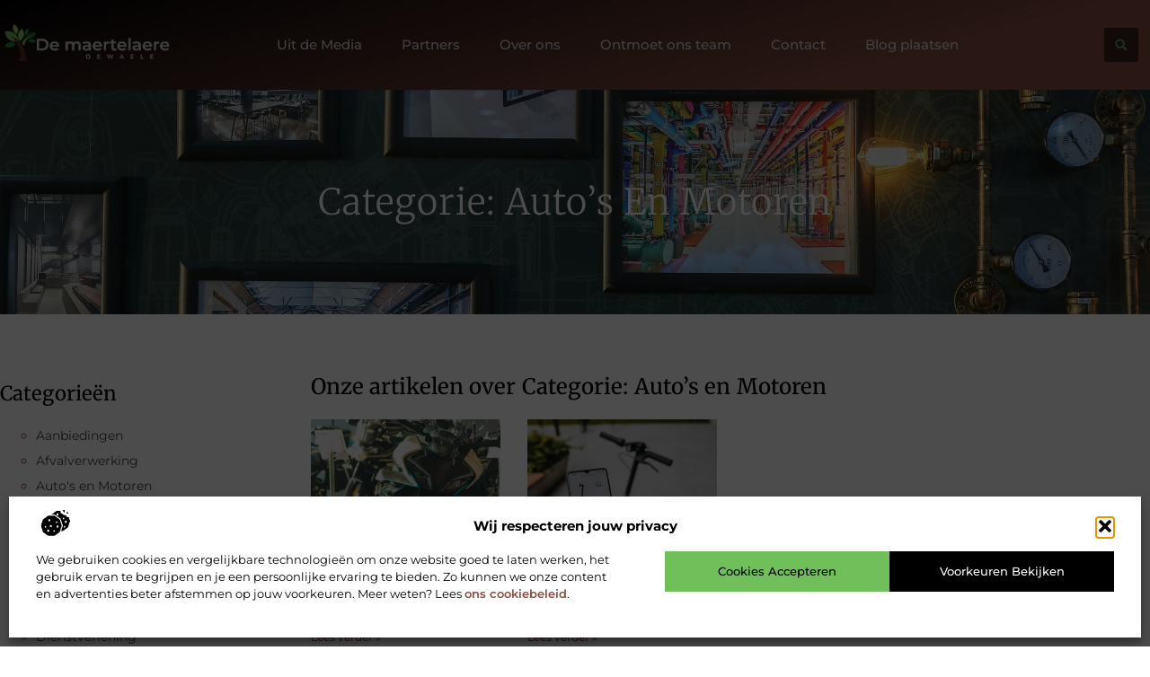

--- FILE ---
content_type: text/html; charset=UTF-8
request_url: https://www.demaertelaere-dewaele.be/category/autos-en-motoren/
body_size: 20867
content:
<!doctype html>
<html lang="nl-NL" prefix="og: https://ogp.me/ns#">
<head>
	<meta charset="UTF-8">
	<meta name="viewport" content="width=device-width, initial-scale=1">
	<link rel="profile" href="https://gmpg.org/xfn/11">
	
<!-- Search Engine Optimization door Rank Math - https://rankmath.com/ -->
<title>Auto&#039;s en Motoren &bull; De maertelaere dewaele</title>
<meta name="robots" content="follow, index, max-snippet:-1, max-video-preview:-1, max-image-preview:large"/>
<link rel="canonical" href="https://www.demaertelaere-dewaele.be/category/autos-en-motoren/" />
<meta property="og:locale" content="nl_NL" />
<meta property="og:type" content="article" />
<meta property="og:title" content="Auto&#039;s en Motoren &bull; De maertelaere dewaele" />
<meta property="og:url" content="https://www.demaertelaere-dewaele.be/category/autos-en-motoren/" />
<meta property="og:site_name" content="De maertelaere dewaele" />
<meta name="twitter:card" content="summary_large_image" />
<meta name="twitter:title" content="Auto&#039;s en Motoren &bull; De maertelaere dewaele" />
<script type="application/ld+json" class="rank-math-schema">{"@context":"https://schema.org","@graph":[{"@type":"Organization","@id":"https://www.demaertelaere-dewaele.be/#organization","name":"demaertelaere-dewaele","url":"https://www.demaertelaere-dewaele.be","logo":{"@type":"ImageObject","@id":"https://www.demaertelaere-dewaele.be/#logo","url":"https://www.demaertelaere-dewaele.be/wp-content/uploads/2021/09/cropped-1demaertelaere-dewaele.nl-Logo-355x159px.png","contentUrl":"https://www.demaertelaere-dewaele.be/wp-content/uploads/2021/09/cropped-1demaertelaere-dewaele.nl-Logo-355x159px.png","caption":"De maertelaere dewaele","inLanguage":"nl-NL","width":"355","height":"126"}},{"@type":"WebSite","@id":"https://www.demaertelaere-dewaele.be/#website","url":"https://www.demaertelaere-dewaele.be","name":"De maertelaere dewaele","alternateName":"demaertelaere-dewaele.be","publisher":{"@id":"https://www.demaertelaere-dewaele.be/#organization"},"inLanguage":"nl-NL"},{"@type":"BreadcrumbList","@id":"https://www.demaertelaere-dewaele.be/category/autos-en-motoren/#breadcrumb","itemListElement":[{"@type":"ListItem","position":"1","item":{"@id":"https://www.demaertelaere-dewaele.be/","name":"Home"}},{"@type":"ListItem","position":"2","item":{"@id":"https://www.demaertelaere-dewaele.be/category/autos-en-motoren/","name":"Auto's en Motoren"}}]},{"@type":"CollectionPage","@id":"https://www.demaertelaere-dewaele.be/category/autos-en-motoren/#webpage","url":"https://www.demaertelaere-dewaele.be/category/autos-en-motoren/","name":"Auto&#039;s en Motoren &bull; De maertelaere dewaele","isPartOf":{"@id":"https://www.demaertelaere-dewaele.be/#website"},"inLanguage":"nl-NL","breadcrumb":{"@id":"https://www.demaertelaere-dewaele.be/category/autos-en-motoren/#breadcrumb"}}]}</script>
<!-- /Rank Math WordPress SEO plugin -->

<script>
window._wpemojiSettings = {"baseUrl":"https:\/\/s.w.org\/images\/core\/emoji\/15.0.3\/72x72\/","ext":".png","svgUrl":"https:\/\/s.w.org\/images\/core\/emoji\/15.0.3\/svg\/","svgExt":".svg","source":{"concatemoji":"https:\/\/www.demaertelaere-dewaele.be\/wp-includes\/js\/wp-emoji-release.min.js?ver=6.6.4"}};
/*! This file is auto-generated */
!function(i,n){var o,s,e;function c(e){try{var t={supportTests:e,timestamp:(new Date).valueOf()};sessionStorage.setItem(o,JSON.stringify(t))}catch(e){}}function p(e,t,n){e.clearRect(0,0,e.canvas.width,e.canvas.height),e.fillText(t,0,0);var t=new Uint32Array(e.getImageData(0,0,e.canvas.width,e.canvas.height).data),r=(e.clearRect(0,0,e.canvas.width,e.canvas.height),e.fillText(n,0,0),new Uint32Array(e.getImageData(0,0,e.canvas.width,e.canvas.height).data));return t.every(function(e,t){return e===r[t]})}function u(e,t,n){switch(t){case"flag":return n(e,"\ud83c\udff3\ufe0f\u200d\u26a7\ufe0f","\ud83c\udff3\ufe0f\u200b\u26a7\ufe0f")?!1:!n(e,"\ud83c\uddfa\ud83c\uddf3","\ud83c\uddfa\u200b\ud83c\uddf3")&&!n(e,"\ud83c\udff4\udb40\udc67\udb40\udc62\udb40\udc65\udb40\udc6e\udb40\udc67\udb40\udc7f","\ud83c\udff4\u200b\udb40\udc67\u200b\udb40\udc62\u200b\udb40\udc65\u200b\udb40\udc6e\u200b\udb40\udc67\u200b\udb40\udc7f");case"emoji":return!n(e,"\ud83d\udc26\u200d\u2b1b","\ud83d\udc26\u200b\u2b1b")}return!1}function f(e,t,n){var r="undefined"!=typeof WorkerGlobalScope&&self instanceof WorkerGlobalScope?new OffscreenCanvas(300,150):i.createElement("canvas"),a=r.getContext("2d",{willReadFrequently:!0}),o=(a.textBaseline="top",a.font="600 32px Arial",{});return e.forEach(function(e){o[e]=t(a,e,n)}),o}function t(e){var t=i.createElement("script");t.src=e,t.defer=!0,i.head.appendChild(t)}"undefined"!=typeof Promise&&(o="wpEmojiSettingsSupports",s=["flag","emoji"],n.supports={everything:!0,everythingExceptFlag:!0},e=new Promise(function(e){i.addEventListener("DOMContentLoaded",e,{once:!0})}),new Promise(function(t){var n=function(){try{var e=JSON.parse(sessionStorage.getItem(o));if("object"==typeof e&&"number"==typeof e.timestamp&&(new Date).valueOf()<e.timestamp+604800&&"object"==typeof e.supportTests)return e.supportTests}catch(e){}return null}();if(!n){if("undefined"!=typeof Worker&&"undefined"!=typeof OffscreenCanvas&&"undefined"!=typeof URL&&URL.createObjectURL&&"undefined"!=typeof Blob)try{var e="postMessage("+f.toString()+"("+[JSON.stringify(s),u.toString(),p.toString()].join(",")+"));",r=new Blob([e],{type:"text/javascript"}),a=new Worker(URL.createObjectURL(r),{name:"wpTestEmojiSupports"});return void(a.onmessage=function(e){c(n=e.data),a.terminate(),t(n)})}catch(e){}c(n=f(s,u,p))}t(n)}).then(function(e){for(var t in e)n.supports[t]=e[t],n.supports.everything=n.supports.everything&&n.supports[t],"flag"!==t&&(n.supports.everythingExceptFlag=n.supports.everythingExceptFlag&&n.supports[t]);n.supports.everythingExceptFlag=n.supports.everythingExceptFlag&&!n.supports.flag,n.DOMReady=!1,n.readyCallback=function(){n.DOMReady=!0}}).then(function(){return e}).then(function(){var e;n.supports.everything||(n.readyCallback(),(e=n.source||{}).concatemoji?t(e.concatemoji):e.wpemoji&&e.twemoji&&(t(e.twemoji),t(e.wpemoji)))}))}((window,document),window._wpemojiSettings);
</script>
<link rel='stylesheet' id='colorboxstyle-css' href='https://www.demaertelaere-dewaele.be/wp-content/plugins/link-library/colorbox/colorbox.css?ver=6.6.4' media='all' />
<style id='wp-emoji-styles-inline-css'>

	img.wp-smiley, img.emoji {
		display: inline !important;
		border: none !important;
		box-shadow: none !important;
		height: 1em !important;
		width: 1em !important;
		margin: 0 0.07em !important;
		vertical-align: -0.1em !important;
		background: none !important;
		padding: 0 !important;
	}
</style>
<link rel='stylesheet' id='wp-block-library-css' href='https://www.demaertelaere-dewaele.be/wp-includes/css/dist/block-library/style.min.css?ver=6.6.4' media='all' />
<style id='global-styles-inline-css'>
:root{--wp--preset--aspect-ratio--square: 1;--wp--preset--aspect-ratio--4-3: 4/3;--wp--preset--aspect-ratio--3-4: 3/4;--wp--preset--aspect-ratio--3-2: 3/2;--wp--preset--aspect-ratio--2-3: 2/3;--wp--preset--aspect-ratio--16-9: 16/9;--wp--preset--aspect-ratio--9-16: 9/16;--wp--preset--color--black: #000000;--wp--preset--color--cyan-bluish-gray: #abb8c3;--wp--preset--color--white: #ffffff;--wp--preset--color--pale-pink: #f78da7;--wp--preset--color--vivid-red: #cf2e2e;--wp--preset--color--luminous-vivid-orange: #ff6900;--wp--preset--color--luminous-vivid-amber: #fcb900;--wp--preset--color--light-green-cyan: #7bdcb5;--wp--preset--color--vivid-green-cyan: #00d084;--wp--preset--color--pale-cyan-blue: #8ed1fc;--wp--preset--color--vivid-cyan-blue: #0693e3;--wp--preset--color--vivid-purple: #9b51e0;--wp--preset--gradient--vivid-cyan-blue-to-vivid-purple: linear-gradient(135deg,rgba(6,147,227,1) 0%,rgb(155,81,224) 100%);--wp--preset--gradient--light-green-cyan-to-vivid-green-cyan: linear-gradient(135deg,rgb(122,220,180) 0%,rgb(0,208,130) 100%);--wp--preset--gradient--luminous-vivid-amber-to-luminous-vivid-orange: linear-gradient(135deg,rgba(252,185,0,1) 0%,rgba(255,105,0,1) 100%);--wp--preset--gradient--luminous-vivid-orange-to-vivid-red: linear-gradient(135deg,rgba(255,105,0,1) 0%,rgb(207,46,46) 100%);--wp--preset--gradient--very-light-gray-to-cyan-bluish-gray: linear-gradient(135deg,rgb(238,238,238) 0%,rgb(169,184,195) 100%);--wp--preset--gradient--cool-to-warm-spectrum: linear-gradient(135deg,rgb(74,234,220) 0%,rgb(151,120,209) 20%,rgb(207,42,186) 40%,rgb(238,44,130) 60%,rgb(251,105,98) 80%,rgb(254,248,76) 100%);--wp--preset--gradient--blush-light-purple: linear-gradient(135deg,rgb(255,206,236) 0%,rgb(152,150,240) 100%);--wp--preset--gradient--blush-bordeaux: linear-gradient(135deg,rgb(254,205,165) 0%,rgb(254,45,45) 50%,rgb(107,0,62) 100%);--wp--preset--gradient--luminous-dusk: linear-gradient(135deg,rgb(255,203,112) 0%,rgb(199,81,192) 50%,rgb(65,88,208) 100%);--wp--preset--gradient--pale-ocean: linear-gradient(135deg,rgb(255,245,203) 0%,rgb(182,227,212) 50%,rgb(51,167,181) 100%);--wp--preset--gradient--electric-grass: linear-gradient(135deg,rgb(202,248,128) 0%,rgb(113,206,126) 100%);--wp--preset--gradient--midnight: linear-gradient(135deg,rgb(2,3,129) 0%,rgb(40,116,252) 100%);--wp--preset--font-size--small: 13px;--wp--preset--font-size--medium: 20px;--wp--preset--font-size--large: 36px;--wp--preset--font-size--x-large: 42px;--wp--preset--spacing--20: 0.44rem;--wp--preset--spacing--30: 0.67rem;--wp--preset--spacing--40: 1rem;--wp--preset--spacing--50: 1.5rem;--wp--preset--spacing--60: 2.25rem;--wp--preset--spacing--70: 3.38rem;--wp--preset--spacing--80: 5.06rem;--wp--preset--shadow--natural: 6px 6px 9px rgba(0, 0, 0, 0.2);--wp--preset--shadow--deep: 12px 12px 50px rgba(0, 0, 0, 0.4);--wp--preset--shadow--sharp: 6px 6px 0px rgba(0, 0, 0, 0.2);--wp--preset--shadow--outlined: 6px 6px 0px -3px rgba(255, 255, 255, 1), 6px 6px rgba(0, 0, 0, 1);--wp--preset--shadow--crisp: 6px 6px 0px rgba(0, 0, 0, 1);}:root { --wp--style--global--content-size: 800px;--wp--style--global--wide-size: 1200px; }:where(body) { margin: 0; }.wp-site-blocks > .alignleft { float: left; margin-right: 2em; }.wp-site-blocks > .alignright { float: right; margin-left: 2em; }.wp-site-blocks > .aligncenter { justify-content: center; margin-left: auto; margin-right: auto; }:where(.wp-site-blocks) > * { margin-block-start: 24px; margin-block-end: 0; }:where(.wp-site-blocks) > :first-child { margin-block-start: 0; }:where(.wp-site-blocks) > :last-child { margin-block-end: 0; }:root { --wp--style--block-gap: 24px; }:root :where(.is-layout-flow) > :first-child{margin-block-start: 0;}:root :where(.is-layout-flow) > :last-child{margin-block-end: 0;}:root :where(.is-layout-flow) > *{margin-block-start: 24px;margin-block-end: 0;}:root :where(.is-layout-constrained) > :first-child{margin-block-start: 0;}:root :where(.is-layout-constrained) > :last-child{margin-block-end: 0;}:root :where(.is-layout-constrained) > *{margin-block-start: 24px;margin-block-end: 0;}:root :where(.is-layout-flex){gap: 24px;}:root :where(.is-layout-grid){gap: 24px;}.is-layout-flow > .alignleft{float: left;margin-inline-start: 0;margin-inline-end: 2em;}.is-layout-flow > .alignright{float: right;margin-inline-start: 2em;margin-inline-end: 0;}.is-layout-flow > .aligncenter{margin-left: auto !important;margin-right: auto !important;}.is-layout-constrained > .alignleft{float: left;margin-inline-start: 0;margin-inline-end: 2em;}.is-layout-constrained > .alignright{float: right;margin-inline-start: 2em;margin-inline-end: 0;}.is-layout-constrained > .aligncenter{margin-left: auto !important;margin-right: auto !important;}.is-layout-constrained > :where(:not(.alignleft):not(.alignright):not(.alignfull)){max-width: var(--wp--style--global--content-size);margin-left: auto !important;margin-right: auto !important;}.is-layout-constrained > .alignwide{max-width: var(--wp--style--global--wide-size);}body .is-layout-flex{display: flex;}.is-layout-flex{flex-wrap: wrap;align-items: center;}.is-layout-flex > :is(*, div){margin: 0;}body .is-layout-grid{display: grid;}.is-layout-grid > :is(*, div){margin: 0;}body{padding-top: 0px;padding-right: 0px;padding-bottom: 0px;padding-left: 0px;}a:where(:not(.wp-element-button)){text-decoration: underline;}:root :where(.wp-element-button, .wp-block-button__link){background-color: #32373c;border-width: 0;color: #fff;font-family: inherit;font-size: inherit;line-height: inherit;padding: calc(0.667em + 2px) calc(1.333em + 2px);text-decoration: none;}.has-black-color{color: var(--wp--preset--color--black) !important;}.has-cyan-bluish-gray-color{color: var(--wp--preset--color--cyan-bluish-gray) !important;}.has-white-color{color: var(--wp--preset--color--white) !important;}.has-pale-pink-color{color: var(--wp--preset--color--pale-pink) !important;}.has-vivid-red-color{color: var(--wp--preset--color--vivid-red) !important;}.has-luminous-vivid-orange-color{color: var(--wp--preset--color--luminous-vivid-orange) !important;}.has-luminous-vivid-amber-color{color: var(--wp--preset--color--luminous-vivid-amber) !important;}.has-light-green-cyan-color{color: var(--wp--preset--color--light-green-cyan) !important;}.has-vivid-green-cyan-color{color: var(--wp--preset--color--vivid-green-cyan) !important;}.has-pale-cyan-blue-color{color: var(--wp--preset--color--pale-cyan-blue) !important;}.has-vivid-cyan-blue-color{color: var(--wp--preset--color--vivid-cyan-blue) !important;}.has-vivid-purple-color{color: var(--wp--preset--color--vivid-purple) !important;}.has-black-background-color{background-color: var(--wp--preset--color--black) !important;}.has-cyan-bluish-gray-background-color{background-color: var(--wp--preset--color--cyan-bluish-gray) !important;}.has-white-background-color{background-color: var(--wp--preset--color--white) !important;}.has-pale-pink-background-color{background-color: var(--wp--preset--color--pale-pink) !important;}.has-vivid-red-background-color{background-color: var(--wp--preset--color--vivid-red) !important;}.has-luminous-vivid-orange-background-color{background-color: var(--wp--preset--color--luminous-vivid-orange) !important;}.has-luminous-vivid-amber-background-color{background-color: var(--wp--preset--color--luminous-vivid-amber) !important;}.has-light-green-cyan-background-color{background-color: var(--wp--preset--color--light-green-cyan) !important;}.has-vivid-green-cyan-background-color{background-color: var(--wp--preset--color--vivid-green-cyan) !important;}.has-pale-cyan-blue-background-color{background-color: var(--wp--preset--color--pale-cyan-blue) !important;}.has-vivid-cyan-blue-background-color{background-color: var(--wp--preset--color--vivid-cyan-blue) !important;}.has-vivid-purple-background-color{background-color: var(--wp--preset--color--vivid-purple) !important;}.has-black-border-color{border-color: var(--wp--preset--color--black) !important;}.has-cyan-bluish-gray-border-color{border-color: var(--wp--preset--color--cyan-bluish-gray) !important;}.has-white-border-color{border-color: var(--wp--preset--color--white) !important;}.has-pale-pink-border-color{border-color: var(--wp--preset--color--pale-pink) !important;}.has-vivid-red-border-color{border-color: var(--wp--preset--color--vivid-red) !important;}.has-luminous-vivid-orange-border-color{border-color: var(--wp--preset--color--luminous-vivid-orange) !important;}.has-luminous-vivid-amber-border-color{border-color: var(--wp--preset--color--luminous-vivid-amber) !important;}.has-light-green-cyan-border-color{border-color: var(--wp--preset--color--light-green-cyan) !important;}.has-vivid-green-cyan-border-color{border-color: var(--wp--preset--color--vivid-green-cyan) !important;}.has-pale-cyan-blue-border-color{border-color: var(--wp--preset--color--pale-cyan-blue) !important;}.has-vivid-cyan-blue-border-color{border-color: var(--wp--preset--color--vivid-cyan-blue) !important;}.has-vivid-purple-border-color{border-color: var(--wp--preset--color--vivid-purple) !important;}.has-vivid-cyan-blue-to-vivid-purple-gradient-background{background: var(--wp--preset--gradient--vivid-cyan-blue-to-vivid-purple) !important;}.has-light-green-cyan-to-vivid-green-cyan-gradient-background{background: var(--wp--preset--gradient--light-green-cyan-to-vivid-green-cyan) !important;}.has-luminous-vivid-amber-to-luminous-vivid-orange-gradient-background{background: var(--wp--preset--gradient--luminous-vivid-amber-to-luminous-vivid-orange) !important;}.has-luminous-vivid-orange-to-vivid-red-gradient-background{background: var(--wp--preset--gradient--luminous-vivid-orange-to-vivid-red) !important;}.has-very-light-gray-to-cyan-bluish-gray-gradient-background{background: var(--wp--preset--gradient--very-light-gray-to-cyan-bluish-gray) !important;}.has-cool-to-warm-spectrum-gradient-background{background: var(--wp--preset--gradient--cool-to-warm-spectrum) !important;}.has-blush-light-purple-gradient-background{background: var(--wp--preset--gradient--blush-light-purple) !important;}.has-blush-bordeaux-gradient-background{background: var(--wp--preset--gradient--blush-bordeaux) !important;}.has-luminous-dusk-gradient-background{background: var(--wp--preset--gradient--luminous-dusk) !important;}.has-pale-ocean-gradient-background{background: var(--wp--preset--gradient--pale-ocean) !important;}.has-electric-grass-gradient-background{background: var(--wp--preset--gradient--electric-grass) !important;}.has-midnight-gradient-background{background: var(--wp--preset--gradient--midnight) !important;}.has-small-font-size{font-size: var(--wp--preset--font-size--small) !important;}.has-medium-font-size{font-size: var(--wp--preset--font-size--medium) !important;}.has-large-font-size{font-size: var(--wp--preset--font-size--large) !important;}.has-x-large-font-size{font-size: var(--wp--preset--font-size--x-large) !important;}
:root :where(.wp-block-pullquote){font-size: 1.5em;line-height: 1.6;}
</style>
<link rel='stylesheet' id='thumbs_rating_styles-css' href='https://www.demaertelaere-dewaele.be/wp-content/plugins/link-library/upvote-downvote/css/style.css?ver=1.0.0' media='all' />
<link rel='stylesheet' id='cmplz-general-css' href='https://www.demaertelaere-dewaele.be/wp-content/plugins/complianz-gdpr/assets/css/cookieblocker.min.css?ver=1741706570' media='all' />
<link rel='stylesheet' id='hello-elementor-css' href='https://www.demaertelaere-dewaele.be/wp-content/themes/hello-elementor/assets/css/reset.css?ver=3.4.4' media='all' />
<link rel='stylesheet' id='hello-elementor-theme-style-css' href='https://www.demaertelaere-dewaele.be/wp-content/themes/hello-elementor/assets/css/theme.css?ver=3.4.4' media='all' />
<link rel='stylesheet' id='hello-elementor-header-footer-css' href='https://www.demaertelaere-dewaele.be/wp-content/themes/hello-elementor/assets/css/header-footer.css?ver=3.4.4' media='all' />
<link rel='stylesheet' id='elementor-frontend-css' href='https://www.demaertelaere-dewaele.be/wp-content/plugins/elementor/assets/css/frontend.min.css?ver=3.34.2' media='all' />
<link rel='stylesheet' id='elementor-post-3431-css' href='https://www.demaertelaere-dewaele.be/wp-content/uploads/elementor/css/post-3431.css?ver=1768962772' media='all' />
<link rel='stylesheet' id='e-animation-grow-css' href='https://www.demaertelaere-dewaele.be/wp-content/plugins/elementor/assets/lib/animations/styles/e-animation-grow.min.css?ver=3.34.2' media='all' />
<link rel='stylesheet' id='widget-image-css' href='https://www.demaertelaere-dewaele.be/wp-content/plugins/elementor/assets/css/widget-image.min.css?ver=3.34.2' media='all' />
<link rel='stylesheet' id='widget-nav-menu-css' href='https://www.demaertelaere-dewaele.be/wp-content/plugins/elementor-pro/assets/css/widget-nav-menu.min.css?ver=3.29.2' media='all' />
<link rel='stylesheet' id='widget-search-form-css' href='https://www.demaertelaere-dewaele.be/wp-content/plugins/elementor-pro/assets/css/widget-search-form.min.css?ver=3.29.2' media='all' />
<link rel='stylesheet' id='e-animation-fadeInLeft-css' href='https://www.demaertelaere-dewaele.be/wp-content/plugins/elementor/assets/lib/animations/styles/fadeInLeft.min.css?ver=3.34.2' media='all' />
<link rel='stylesheet' id='e-motion-fx-css' href='https://www.demaertelaere-dewaele.be/wp-content/plugins/elementor-pro/assets/css/modules/motion-fx.min.css?ver=3.29.2' media='all' />
<link rel='stylesheet' id='widget-heading-css' href='https://www.demaertelaere-dewaele.be/wp-content/plugins/elementor/assets/css/widget-heading.min.css?ver=3.34.2' media='all' />
<link rel='stylesheet' id='widget-posts-css' href='https://www.demaertelaere-dewaele.be/wp-content/plugins/elementor-pro/assets/css/widget-posts.min.css?ver=3.29.2' media='all' />
<link rel='stylesheet' id='swiper-css' href='https://www.demaertelaere-dewaele.be/wp-content/plugins/elementor/assets/lib/swiper/v8/css/swiper.min.css?ver=8.4.5' media='all' />
<link rel='stylesheet' id='e-swiper-css' href='https://www.demaertelaere-dewaele.be/wp-content/plugins/elementor/assets/css/conditionals/e-swiper.min.css?ver=3.34.2' media='all' />
<link rel='stylesheet' id='widget-sitemap-css' href='https://www.demaertelaere-dewaele.be/wp-content/plugins/elementor-pro/assets/css/widget-sitemap.min.css?ver=3.29.2' media='all' />
<link rel='stylesheet' id='e-animation-zoomIn-css' href='https://www.demaertelaere-dewaele.be/wp-content/plugins/elementor/assets/lib/animations/styles/zoomIn.min.css?ver=3.34.2' media='all' />
<link rel='stylesheet' id='elementor-post-3787-css' href='https://www.demaertelaere-dewaele.be/wp-content/uploads/elementor/css/post-3787.css?ver=1768963308' media='all' />
<link rel='stylesheet' id='elementor-post-3793-css' href='https://www.demaertelaere-dewaele.be/wp-content/uploads/elementor/css/post-3793.css?ver=1768962773' media='all' />
<link rel='stylesheet' id='elementor-post-3814-css' href='https://www.demaertelaere-dewaele.be/wp-content/uploads/elementor/css/post-3814.css?ver=1768963828' media='all' />
<link rel='stylesheet' id='elementor-gf-local-merriweather-css' href='https://www.demaertelaere-dewaele.be/wp-content/uploads/elementor/google-fonts/css/merriweather.css?ver=1750305025' media='all' />
<link rel='stylesheet' id='elementor-gf-local-montserrat-css' href='https://www.demaertelaere-dewaele.be/wp-content/uploads/elementor/google-fonts/css/montserrat.css?ver=1750125718' media='all' />
<script src="https://www.demaertelaere-dewaele.be/wp-includes/js/jquery/jquery.min.js?ver=3.7.1" id="jquery-core-js"></script>
<script src="https://www.demaertelaere-dewaele.be/wp-includes/js/jquery/jquery-migrate.min.js?ver=3.4.1" id="jquery-migrate-js"></script>
<script src="https://www.demaertelaere-dewaele.be/wp-content/plugins/link-library/colorbox/jquery.colorbox-min.js?ver=1.3.9" id="colorbox-js"></script>
<script id="thumbs_rating_scripts-js-extra">
var thumbs_rating_ajax = {"ajax_url":"https:\/\/www.demaertelaere-dewaele.be\/wp-admin\/admin-ajax.php","nonce":"36b6905f3a"};
</script>
<script src="https://www.demaertelaere-dewaele.be/wp-content/plugins/link-library/upvote-downvote/js/general.js?ver=4.0.1" id="thumbs_rating_scripts-js"></script>
<link rel="https://api.w.org/" href="https://www.demaertelaere-dewaele.be/wp-json/" /><link rel="alternate" title="JSON" type="application/json" href="https://www.demaertelaere-dewaele.be/wp-json/wp/v2/categories/178" /><link rel="EditURI" type="application/rsd+xml" title="RSD" href="https://www.demaertelaere-dewaele.be/xmlrpc.php?rsd" />
<meta name="generator" content="WordPress 6.6.4" />
<script type="text/javascript">//<![CDATA[
  function external_links_in_new_windows_loop() {
    if (!document.links) {
      document.links = document.getElementsByTagName('a');
    }
    var change_link = false;
    var force = '';
    var ignore = '';

    for (var t=0; t<document.links.length; t++) {
      var all_links = document.links[t];
      change_link = false;
      
      if(document.links[t].hasAttribute('onClick') == false) {
        // forced if the address starts with http (or also https), but does not link to the current domain
        if(all_links.href.search(/^http/) != -1 && all_links.href.search('www.demaertelaere-dewaele.be') == -1 && all_links.href.search(/^#/) == -1) {
          // console.log('Changed ' + all_links.href);
          change_link = true;
        }
          
        if(force != '' && all_links.href.search(force) != -1) {
          // forced
          // console.log('force ' + all_links.href);
          change_link = true;
        }
        
        if(ignore != '' && all_links.href.search(ignore) != -1) {
          // console.log('ignore ' + all_links.href);
          // ignored
          change_link = false;
        }

        if(change_link == true) {
          // console.log('Changed ' + all_links.href);
          document.links[t].setAttribute('onClick', 'javascript:window.open(\'' + all_links.href.replace(/'/g, '') + '\', \'_blank\', \'noopener\'); return false;');
          document.links[t].removeAttribute('target');
        }
      }
    }
  }
  
  // Load
  function external_links_in_new_windows_load(func)
  {  
    var oldonload = window.onload;
    if (typeof window.onload != 'function'){
      window.onload = func;
    } else {
      window.onload = function(){
        oldonload();
        func();
      }
    }
  }

  external_links_in_new_windows_load(external_links_in_new_windows_loop);
  //]]></script>

			<style>.cmplz-hidden {
					display: none !important;
				}</style><meta name="generator" content="Elementor 3.34.2; features: e_font_icon_svg, additional_custom_breakpoints; settings: css_print_method-external, google_font-enabled, font_display-swap">
			<style>
				.e-con.e-parent:nth-of-type(n+4):not(.e-lazyloaded):not(.e-no-lazyload),
				.e-con.e-parent:nth-of-type(n+4):not(.e-lazyloaded):not(.e-no-lazyload) * {
					background-image: none !important;
				}
				@media screen and (max-height: 1024px) {
					.e-con.e-parent:nth-of-type(n+3):not(.e-lazyloaded):not(.e-no-lazyload),
					.e-con.e-parent:nth-of-type(n+3):not(.e-lazyloaded):not(.e-no-lazyload) * {
						background-image: none !important;
					}
				}
				@media screen and (max-height: 640px) {
					.e-con.e-parent:nth-of-type(n+2):not(.e-lazyloaded):not(.e-no-lazyload),
					.e-con.e-parent:nth-of-type(n+2):not(.e-lazyloaded):not(.e-no-lazyload) * {
						background-image: none !important;
					}
				}
			</style>
			<link rel="icon" href="https://www.demaertelaere-dewaele.be/wp-content/uploads/2021/09/cropped-0.demaertelaere-dewaele.nl-icon-150x150-px-32x32.png" sizes="32x32" />
<link rel="icon" href="https://www.demaertelaere-dewaele.be/wp-content/uploads/2021/09/cropped-0.demaertelaere-dewaele.nl-icon-150x150-px-192x192.png" sizes="192x192" />
<link rel="apple-touch-icon" href="https://www.demaertelaere-dewaele.be/wp-content/uploads/2021/09/cropped-0.demaertelaere-dewaele.nl-icon-150x150-px-180x180.png" />
<meta name="msapplication-TileImage" content="https://www.demaertelaere-dewaele.be/wp-content/uploads/2021/09/cropped-0.demaertelaere-dewaele.nl-icon-150x150-px-270x270.png" />
</head>
<body data-rsssl=1 data-cmplz=1 class="archive category category-autos-en-motoren category-178 wp-custom-logo wp-embed-responsive hello-elementor-default elementor-page-3814 elementor-default elementor-template-full-width elementor-kit-3431">


<a class="skip-link screen-reader-text" href="#content">Ga naar de inhoud</a>

		<header data-elementor-type="header" data-elementor-id="3787" class="elementor elementor-3787 elementor-location-header" data-elementor-post-type="elementor_library">
			<header class="elementor-element elementor-element-3fb92fd4 top e-flex e-con-boxed e-con e-parent" data-id="3fb92fd4" data-element_type="container" data-settings="{&quot;background_background&quot;:&quot;gradient&quot;}">
					<div class="e-con-inner">
		<nav class="elementor-element elementor-element-7f7ce9d4 e-con-full e-flex e-con e-child" data-id="7f7ce9d4" data-element_type="container">
				<div class="elementor-element elementor-element-388f591b elementor-widget__width-initial elementor-widget elementor-widget-theme-site-logo elementor-widget-image" data-id="388f591b" data-element_type="widget" data-widget_type="theme-site-logo.default">
				<div class="elementor-widget-container">
											<a href="https://www.demaertelaere-dewaele.be">
			<img fetchpriority="high" width="500" height="125" src="https://www.demaertelaere-dewaele.be/wp-content/uploads/2025/04/demaertelaere-dewaele.be-500x125px.png" class="elementor-animation-grow attachment-full size-full wp-image-3825" alt="demaertelaere-dewaele.be-500x125px" srcset="https://www.demaertelaere-dewaele.be/wp-content/uploads/2025/04/demaertelaere-dewaele.be-500x125px.png 500w, https://www.demaertelaere-dewaele.be/wp-content/uploads/2025/04/demaertelaere-dewaele.be-500x125px-300x75.png 300w" sizes="(max-width: 500px) 100vw, 500px" />				</a>
											</div>
				</div>
				<div class="elementor-element elementor-element-78f43ce elementor-nav-menu--stretch elementor-nav-menu__align-center elementor-nav-menu__text-align-center elementor-widget-tablet__width-initial elementor-widget__width-initial elementor-nav-menu--dropdown-tablet elementor-nav-menu--toggle elementor-nav-menu--burger elementor-widget elementor-widget-nav-menu" data-id="78f43ce" data-element_type="widget" data-settings="{&quot;full_width&quot;:&quot;stretch&quot;,&quot;submenu_icon&quot;:{&quot;value&quot;:&quot;&lt;i class=\&quot;\&quot;&gt;&lt;\/i&gt;&quot;,&quot;library&quot;:&quot;&quot;},&quot;layout&quot;:&quot;horizontal&quot;,&quot;toggle&quot;:&quot;burger&quot;}" data-widget_type="nav-menu.default">
				<div class="elementor-widget-container">
								<nav aria-label="Menu" class="elementor-nav-menu--main elementor-nav-menu__container elementor-nav-menu--layout-horizontal e--pointer-text e--animation-grow">
				<ul id="menu-1-78f43ce" class="elementor-nav-menu"><li class="menu-item menu-item-type-custom menu-item-object-custom menu-item-3775"><a href="/category/media/" class="elementor-item">Uit de Media</a></li>
<li class="menu-item menu-item-type-post_type menu-item-object-page menu-item-3774"><a href="https://www.demaertelaere-dewaele.be/partners/" class="elementor-item">Partners</a></li>
<li class="menu-item menu-item-type-post_type menu-item-object-page menu-item-3771"><a href="https://www.demaertelaere-dewaele.be/over-ons/" class="elementor-item">Over ons</a></li>
<li class="menu-item menu-item-type-post_type menu-item-object-page menu-item-3770"><a href="https://www.demaertelaere-dewaele.be/ons-team/" class="elementor-item">Ontmoet ons team</a></li>
<li class="menu-item menu-item-type-post_type menu-item-object-page menu-item-3773"><a href="https://www.demaertelaere-dewaele.be/contact/" class="elementor-item">Contact</a></li>
<li class="menu-item menu-item-type-post_type menu-item-object-page menu-item-3772"><a href="https://www.demaertelaere-dewaele.be/blog-plaatsen/" class="elementor-item">Blog plaatsen</a></li>
</ul>			</nav>
					<div class="elementor-menu-toggle" role="button" tabindex="0" aria-label="Menu toggle" aria-expanded="false">
			<span class="elementor-menu-toggle__icon--open"><svg xmlns="http://www.w3.org/2000/svg" id="Layer_1" data-name="Layer 1" viewBox="0 0 24 24" width="512" height="512"><path d="M18,5H1c-.55,0-1-.45-1-1s.45-1,1-1H18c.55,0,1,.45,1,1s-.45,1-1,1Zm1,15c0-.55-.45-1-1-1H1c-.55,0-1,.45-1,1s.45,1,1,1H18c.55,0,1-.45,1-1Zm5-8c0-.55-.45-1-1-1H6c-.55,0-1,.45-1,1s.45,1,1,1H23c.55,0,1-.45,1-1Z"></path></svg></span><svg aria-hidden="true" role="presentation" class="elementor-menu-toggle__icon--close e-font-icon-svg e-eicon-close" viewBox="0 0 1000 1000" xmlns="http://www.w3.org/2000/svg"><path d="M742 167L500 408 258 167C246 154 233 150 217 150 196 150 179 158 167 167 154 179 150 196 150 212 150 229 154 242 171 254L408 500 167 742C138 771 138 800 167 829 196 858 225 858 254 829L496 587 738 829C750 842 767 846 783 846 800 846 817 842 829 829 842 817 846 804 846 783 846 767 842 750 829 737L588 500 833 258C863 229 863 200 833 171 804 137 775 137 742 167Z"></path></svg>		</div>
					<nav class="elementor-nav-menu--dropdown elementor-nav-menu__container" aria-hidden="true">
				<ul id="menu-2-78f43ce" class="elementor-nav-menu"><li class="menu-item menu-item-type-custom menu-item-object-custom menu-item-3775"><a href="/category/media/" class="elementor-item" tabindex="-1">Uit de Media</a></li>
<li class="menu-item menu-item-type-post_type menu-item-object-page menu-item-3774"><a href="https://www.demaertelaere-dewaele.be/partners/" class="elementor-item" tabindex="-1">Partners</a></li>
<li class="menu-item menu-item-type-post_type menu-item-object-page menu-item-3771"><a href="https://www.demaertelaere-dewaele.be/over-ons/" class="elementor-item" tabindex="-1">Over ons</a></li>
<li class="menu-item menu-item-type-post_type menu-item-object-page menu-item-3770"><a href="https://www.demaertelaere-dewaele.be/ons-team/" class="elementor-item" tabindex="-1">Ontmoet ons team</a></li>
<li class="menu-item menu-item-type-post_type menu-item-object-page menu-item-3773"><a href="https://www.demaertelaere-dewaele.be/contact/" class="elementor-item" tabindex="-1">Contact</a></li>
<li class="menu-item menu-item-type-post_type menu-item-object-page menu-item-3772"><a href="https://www.demaertelaere-dewaele.be/blog-plaatsen/" class="elementor-item" tabindex="-1">Blog plaatsen</a></li>
</ul>			</nav>
						</div>
				</div>
				</nav>
				<div class="elementor-element elementor-element-112579d5 elementor-search-form--skin-full_screen elementor-widget__width-initial elementor-widget-mobile__width-initial elementor-widget elementor-widget-search-form" data-id="112579d5" data-element_type="widget" data-settings="{&quot;skin&quot;:&quot;full_screen&quot;}" data-widget_type="search-form.default">
				<div class="elementor-widget-container">
							<search role="search">
			<form class="elementor-search-form" action="https://www.demaertelaere-dewaele.be" method="get">
												<div class="elementor-search-form__toggle" role="button" tabindex="0" aria-label="Zoeken">
					<div class="e-font-icon-svg-container"><svg aria-hidden="true" class="e-font-icon-svg e-fas-search" viewBox="0 0 512 512" xmlns="http://www.w3.org/2000/svg"><path d="M505 442.7L405.3 343c-4.5-4.5-10.6-7-17-7H372c27.6-35.3 44-79.7 44-128C416 93.1 322.9 0 208 0S0 93.1 0 208s93.1 208 208 208c48.3 0 92.7-16.4 128-44v16.3c0 6.4 2.5 12.5 7 17l99.7 99.7c9.4 9.4 24.6 9.4 33.9 0l28.3-28.3c9.4-9.4 9.4-24.6.1-34zM208 336c-70.7 0-128-57.2-128-128 0-70.7 57.2-128 128-128 70.7 0 128 57.2 128 128 0 70.7-57.2 128-128 128z"></path></svg></div>				</div>
								<div class="elementor-search-form__container">
					<label class="elementor-screen-only" for="elementor-search-form-112579d5">Zoeken</label>

					
					<input id="elementor-search-form-112579d5" placeholder="" class="elementor-search-form__input" type="search" name="s" value="">
					
					
										<div class="dialog-lightbox-close-button dialog-close-button" role="button" tabindex="0" aria-label="Sluit dit zoekvak.">
						<svg aria-hidden="true" class="e-font-icon-svg e-eicon-close" viewBox="0 0 1000 1000" xmlns="http://www.w3.org/2000/svg"><path d="M742 167L500 408 258 167C246 154 233 150 217 150 196 150 179 158 167 167 154 179 150 196 150 212 150 229 154 242 171 254L408 500 167 742C138 771 138 800 167 829 196 858 225 858 254 829L496 587 738 829C750 842 767 846 783 846 800 846 817 842 829 829 842 817 846 804 846 783 846 767 842 750 829 737L588 500 833 258C863 229 863 200 833 171 804 137 775 137 742 167Z"></path></svg>					</div>
									</div>
			</form>
		</search>
						</div>
				</div>
				<div class="elementor-element elementor-element-4e81cd62 elementor-widget__width-auto elementor-fixed elementor-invisible elementor-widget elementor-widget-button" data-id="4e81cd62" data-element_type="widget" data-settings="{&quot;_position&quot;:&quot;fixed&quot;,&quot;_animation&quot;:&quot;fadeInLeft&quot;,&quot;motion_fx_motion_fx_scrolling&quot;:&quot;yes&quot;,&quot;motion_fx_opacity_effect&quot;:&quot;yes&quot;,&quot;motion_fx_opacity_range&quot;:{&quot;unit&quot;:&quot;%&quot;,&quot;size&quot;:&quot;&quot;,&quot;sizes&quot;:{&quot;start&quot;:34,&quot;end&quot;:56}},&quot;motion_fx_opacity_direction&quot;:&quot;out-in&quot;,&quot;motion_fx_opacity_level&quot;:{&quot;unit&quot;:&quot;px&quot;,&quot;size&quot;:10,&quot;sizes&quot;:[]},&quot;motion_fx_devices&quot;:[&quot;desktop&quot;,&quot;tablet&quot;,&quot;mobile&quot;]}" data-widget_type="button.default">
				<div class="elementor-widget-container">
									<div class="elementor-button-wrapper">
					<a class="elementor-button elementor-button-link elementor-size-sm" href="#top">
						<span class="elementor-button-content-wrapper">
						<span class="elementor-button-icon">
				<svg aria-hidden="true" class="e-font-icon-svg e-fas-long-arrow-alt-up" viewBox="0 0 256 512" xmlns="http://www.w3.org/2000/svg"><path d="M88 166.059V468c0 6.627 5.373 12 12 12h56c6.627 0 12-5.373 12-12V166.059h46.059c21.382 0 32.09-25.851 16.971-40.971l-86.059-86.059c-9.373-9.373-24.569-9.373-33.941 0l-86.059 86.059c-15.119 15.119-4.411 40.971 16.971 40.971H88z"></path></svg>			</span>
									<span class="elementor-button-text">Top</span>
					</span>
					</a>
				</div>
								</div>
				</div>
					</div>
				</header>
				</header>
				<div data-elementor-type="archive" data-elementor-id="3814" class="elementor elementor-3814 elementor-location-archive" data-elementor-post-type="elementor_library">
			<section class="elementor-element elementor-element-1f753b7b e-flex e-con-boxed e-con e-parent" data-id="1f753b7b" data-element_type="container" data-settings="{&quot;background_background&quot;:&quot;classic&quot;,&quot;background_motion_fx_motion_fx_scrolling&quot;:&quot;yes&quot;,&quot;background_motion_fx_scale_effect&quot;:&quot;yes&quot;,&quot;background_motion_fx_scale_direction&quot;:&quot;in-out&quot;,&quot;background_motion_fx_scale_speed&quot;:{&quot;unit&quot;:&quot;px&quot;,&quot;size&quot;:2.5,&quot;sizes&quot;:[]},&quot;background_motion_fx_scale_range&quot;:{&quot;unit&quot;:&quot;%&quot;,&quot;size&quot;:&quot;&quot;,&quot;sizes&quot;:{&quot;start&quot;:0,&quot;end&quot;:80}},&quot;background_motion_fx_devices&quot;:[&quot;desktop&quot;,&quot;tablet&quot;,&quot;mobile&quot;]}">
					<div class="e-con-inner">
				<div class="elementor-element elementor-element-7a4f8a63 elementor-widget elementor-widget-theme-archive-title elementor-page-title elementor-widget-heading" data-id="7a4f8a63" data-element_type="widget" data-widget_type="theme-archive-title.default">
				<div class="elementor-widget-container">
					<h1 class="elementor-heading-title elementor-size-default">Categorie: Auto&#8217;s en Motoren</h1>				</div>
				</div>
					</div>
				</section>
		<section class="elementor-element elementor-element-c3b052d e-flex e-con-boxed e-con e-parent" data-id="c3b052d" data-element_type="container">
					<div class="e-con-inner">
		<section class="elementor-element elementor-element-44f7881 e-con-full e-flex e-con e-child" data-id="44f7881" data-element_type="container">
		<aside class="elementor-element elementor-element-32ced5be e-con-full e-flex e-con e-child" data-id="32ced5be" data-element_type="container">
				<div class="elementor-element elementor-element-28b403c5 elementor-widget elementor-widget-sitemap" data-id="28b403c5" data-element_type="widget" data-widget_type="sitemap.default">
				<div class="elementor-widget-container">
					<div class="elementor-sitemap-wrap"><div class="elementor-sitemap-section"><h2 class="elementor-sitemap-title elementor-sitemap-category-title">Categorieën</h2><ul class="elementor-sitemap-list elementor-sitemap-category-list">	<li class="elementor-sitemap-item elementor-sitemap-item-category cat-item cat-item-238"><a href="https://www.demaertelaere-dewaele.be/category/aanbiedingen/">Aanbiedingen</a>
</li>
	<li class="elementor-sitemap-item elementor-sitemap-item-category cat-item cat-item-318"><a href="https://www.demaertelaere-dewaele.be/category/afvalverwerking/">Afvalverwerking</a>
</li>
	<li class="elementor-sitemap-item elementor-sitemap-item-category cat-item cat-item-178 current-cat"><a aria-current="page" href="https://www.demaertelaere-dewaele.be/category/autos-en-motoren/">Auto&#039;s en Motoren</a>
</li>
	<li class="elementor-sitemap-item elementor-sitemap-item-category cat-item cat-item-12"><a href="https://www.demaertelaere-dewaele.be/category/banen-en-opleidingen/">Banen en opleidingen</a>
</li>
	<li class="elementor-sitemap-item elementor-sitemap-item-category cat-item cat-item-19"><a href="https://www.demaertelaere-dewaele.be/category/beauty-en-verzorging/">Beauty en verzorging</a>
</li>
	<li class="elementor-sitemap-item elementor-sitemap-item-category cat-item cat-item-174"><a href="https://www.demaertelaere-dewaele.be/category/bedrijven/">Bedrijven</a>
</li>
	<li class="elementor-sitemap-item elementor-sitemap-item-category cat-item cat-item-344"><a href="https://www.demaertelaere-dewaele.be/category/bloemen/">Bloemen</a>
</li>
	<li class="elementor-sitemap-item elementor-sitemap-item-category cat-item cat-item-199"><a href="https://www.demaertelaere-dewaele.be/category/cadeau/">Cadeau</a>
</li>
	<li class="elementor-sitemap-item elementor-sitemap-item-category cat-item cat-item-328"><a href="https://www.demaertelaere-dewaele.be/category/dienstverlening/">Dienstverlening</a>
</li>
	<li class="elementor-sitemap-item elementor-sitemap-item-category cat-item cat-item-227"><a href="https://www.demaertelaere-dewaele.be/category/dieren/">Dieren</a>
</li>
	<li class="elementor-sitemap-item elementor-sitemap-item-category cat-item cat-item-268"><a href="https://www.demaertelaere-dewaele.be/category/electronica-en-computers/">Electronica en Computers</a>
</li>
	<li class="elementor-sitemap-item elementor-sitemap-item-category cat-item cat-item-387"><a href="https://www.demaertelaere-dewaele.be/category/energie/">Energie</a>
</li>
	<li class="elementor-sitemap-item elementor-sitemap-item-category cat-item cat-item-369"><a href="https://www.demaertelaere-dewaele.be/category/entertainment/">Entertainment</a>
</li>
	<li class="elementor-sitemap-item elementor-sitemap-item-category cat-item cat-item-418"><a href="https://www.demaertelaere-dewaele.be/category/eten-en-drinken/">Eten en drinken</a>
</li>
	<li class="elementor-sitemap-item elementor-sitemap-item-category cat-item cat-item-263"><a href="https://www.demaertelaere-dewaele.be/category/financieel/">Financieel</a>
</li>
	<li class="elementor-sitemap-item elementor-sitemap-item-category cat-item cat-item-367"><a href="https://www.demaertelaere-dewaele.be/category/geschenken/">Geschenken</a>
</li>
	<li class="elementor-sitemap-item elementor-sitemap-item-category cat-item cat-item-295"><a href="https://www.demaertelaere-dewaele.be/category/gezondheid/">Gezondheid</a>
</li>
	<li class="elementor-sitemap-item elementor-sitemap-item-category cat-item cat-item-286"><a href="https://www.demaertelaere-dewaele.be/category/groothandel/">Groothandel</a>
</li>
	<li class="elementor-sitemap-item elementor-sitemap-item-category cat-item cat-item-356"><a href="https://www.demaertelaere-dewaele.be/category/hobby-en-vrije-tijd/">Hobby en vrije tijd</a>
</li>
	<li class="elementor-sitemap-item elementor-sitemap-item-category cat-item cat-item-27"><a href="https://www.demaertelaere-dewaele.be/category/home-gardening/">Home / Gardening</a>
</li>
	<li class="elementor-sitemap-item elementor-sitemap-item-category cat-item cat-item-446"><a href="https://www.demaertelaere-dewaele.be/category/horeca/">Horeca</a>
</li>
	<li class="elementor-sitemap-item elementor-sitemap-item-category cat-item cat-item-440"><a href="https://www.demaertelaere-dewaele.be/category/huishoudelijk/">Huishoudelijk</a>
</li>
	<li class="elementor-sitemap-item elementor-sitemap-item-category cat-item cat-item-282"><a href="https://www.demaertelaere-dewaele.be/category/industrie/">Industrie</a>
</li>
	<li class="elementor-sitemap-item elementor-sitemap-item-category cat-item cat-item-250"><a href="https://www.demaertelaere-dewaele.be/category/internet/">Internet</a>
</li>
	<li class="elementor-sitemap-item elementor-sitemap-item-category cat-item cat-item-169"><a href="https://www.demaertelaere-dewaele.be/category/internet-marketing/">Internet marketing</a>
</li>
	<li class="elementor-sitemap-item elementor-sitemap-item-category cat-item cat-item-281"><a href="https://www.demaertelaere-dewaele.be/category/management/">Management</a>
</li>
	<li class="elementor-sitemap-item elementor-sitemap-item-category cat-item cat-item-269"><a href="https://www.demaertelaere-dewaele.be/category/marketing/">Marketing</a>
</li>
	<li class="elementor-sitemap-item elementor-sitemap-item-category cat-item cat-item-226"><a href="https://www.demaertelaere-dewaele.be/category/meubels/">Meubels</a>
</li>
	<li class="elementor-sitemap-item elementor-sitemap-item-category cat-item cat-item-237"><a href="https://www.demaertelaere-dewaele.be/category/mode-en-kleding/">Mode en Kleding</a>
</li>
	<li class="elementor-sitemap-item elementor-sitemap-item-category cat-item cat-item-274"><a href="https://www.demaertelaere-dewaele.be/category/relatie/">Relatie</a>
</li>
	<li class="elementor-sitemap-item elementor-sitemap-item-category cat-item cat-item-207"><a href="https://www.demaertelaere-dewaele.be/category/sport/">Sport</a>
</li>
	<li class="elementor-sitemap-item elementor-sitemap-item-category cat-item cat-item-219"><a href="https://www.demaertelaere-dewaele.be/category/tuin-en-buitenleven/">Tuin en buitenleven</a>
</li>
	<li class="elementor-sitemap-item elementor-sitemap-item-category cat-item cat-item-330"><a href="https://www.demaertelaere-dewaele.be/category/tweewielers/">Tweewielers</a>
</li>
	<li class="elementor-sitemap-item elementor-sitemap-item-category cat-item cat-item-248"><a href="https://www.demaertelaere-dewaele.be/category/vakantie/">Vakantie</a>
</li>
	<li class="elementor-sitemap-item elementor-sitemap-item-category cat-item cat-item-2"><a href="https://www.demaertelaere-dewaele.be/category/verbouwen/">Verbouwen</a>
</li>
	<li class="elementor-sitemap-item elementor-sitemap-item-category cat-item cat-item-11"><a href="https://www.demaertelaere-dewaele.be/category/winkelen/">Winkelen</a>
</li>
	<li class="elementor-sitemap-item elementor-sitemap-item-category cat-item cat-item-5"><a href="https://www.demaertelaere-dewaele.be/category/woning-en-tuin/">Woning en Tuin</a>
</li>
	<li class="elementor-sitemap-item elementor-sitemap-item-category cat-item cat-item-172"><a href="https://www.demaertelaere-dewaele.be/category/woningen/">Woningen</a>
</li>
	<li class="elementor-sitemap-item elementor-sitemap-item-category cat-item cat-item-24"><a href="https://www.demaertelaere-dewaele.be/category/zakelijk/">Zakelijk</a>
</li>
	<li class="elementor-sitemap-item elementor-sitemap-item-category cat-item cat-item-280"><a href="https://www.demaertelaere-dewaele.be/category/zakelijke-dienstverlening/">Zakelijke dienstverlening</a>
</li>
	<li class="elementor-sitemap-item elementor-sitemap-item-category cat-item cat-item-267"><a href="https://www.demaertelaere-dewaele.be/category/zorg/">Zorg</a>
</li>
</ul></div></div>				</div>
				</div>
		<div class="elementor-element elementor-element-8e688de e-con-full e-flex e-con e-child" data-id="8e688de" data-element_type="container">
				<div class="elementor-element elementor-element-566caaeb elementor-widget elementor-widget-heading" data-id="566caaeb" data-element_type="widget" data-widget_type="heading.default">
				<div class="elementor-widget-container">
					<h2 class="elementor-heading-title elementor-size-default"><b>Nieuwste</b><br> artikel</h2>				</div>
				</div>
				<div class="elementor-element elementor-element-3d661437 elementor-grid-1 elementor-posts--thumbnail-none elementor-grid-tablet-1 elementor-grid-mobile-1 elementor-widget elementor-widget-posts" data-id="3d661437" data-element_type="widget" data-settings="{&quot;classic_columns&quot;:&quot;1&quot;,&quot;classic_row_gap&quot;:{&quot;unit&quot;:&quot;px&quot;,&quot;size&quot;:10,&quot;sizes&quot;:[]},&quot;classic_columns_tablet&quot;:&quot;1&quot;,&quot;classic_columns_mobile&quot;:&quot;1&quot;,&quot;classic_row_gap_tablet&quot;:{&quot;unit&quot;:&quot;px&quot;,&quot;size&quot;:&quot;&quot;,&quot;sizes&quot;:[]},&quot;classic_row_gap_mobile&quot;:{&quot;unit&quot;:&quot;px&quot;,&quot;size&quot;:&quot;&quot;,&quot;sizes&quot;:[]}}" data-widget_type="posts.classic">
				<div class="elementor-widget-container">
							<div class="elementor-posts-container elementor-posts elementor-posts--skin-classic elementor-grid">
				<article class="elementor-post elementor-grid-item post-4792 post type-post status-publish format-standard hentry category-aanbiedingen">
				<div class="elementor-post__text">
				<h3 class="elementor-post__title">
			<a href="https://www.demaertelaere-dewaele.be/aanbiedingen/versterk-je-online-autoriteit-profiteer-nu-van-unieke-black-friday-kortingen/" >
				Versterk je online autoriteit: profiteer nu van unieke Black Friday kortingen			</a>
		</h3>
				</div>
				</article>
				<article class="elementor-post elementor-grid-item post-515 post type-post status-publish format-standard has-post-thumbnail hentry category-tweewielers">
				<div class="elementor-post__text">
				<h3 class="elementor-post__title">
			<a href="https://www.demaertelaere-dewaele.be/tweewielers/de-beste-fietsenwinkels-in-noord-holland-vind-jouw-perfecte-rit/" >
				De beste fietsenwinkels in Noord-Holland &#8211; Vind jouw perfecte rit			</a>
		</h3>
				</div>
				</article>
				<article class="elementor-post elementor-grid-item post-4696 post type-post status-publish format-standard has-post-thumbnail hentry category-beauty-en-verzorging">
				<div class="elementor-post__text">
				<h3 class="elementor-post__title">
			<a href="https://www.demaertelaere-dewaele.be/beauty-en-verzorging/lpg-endermologie-anti-cellulite-cream-in-gel-zichtbaar-gladdere-en-stevigere-huid/" >
				LPG Endermologie Anti-Cellulite Cream-in-Gel: zichtbaar gladdere en stevigere huid			</a>
		</h3>
				</div>
				</article>
				<article class="elementor-post elementor-grid-item post-4710 post type-post status-publish format-standard has-post-thumbnail hentry category-dienstverlening tag-brillen-limburg tag-contactlenzen-hasselt">
				<div class="elementor-post__text">
				<h3 class="elementor-post__title">
			<a href="https://www.demaertelaere-dewaele.be/dienstverlening/contactlenzen-tijdens-sport-of-outdoor-activiteiten-in-en-rond-hasselt/" >
				Contactlenzen tijdens sport of outdoor-activiteiten in en rond Hasselt			</a>
		</h3>
				</div>
				</article>
				<article class="elementor-post elementor-grid-item post-4673 post type-post status-publish format-standard has-post-thumbnail hentry category-dienstverlening tag-businessclass-vliegen tag-vlucht-boeken-brussel">
				<div class="elementor-post__text">
				<h3 class="elementor-post__title">
			<a href="https://www.demaertelaere-dewaele.be/dienstverlening/ervaar-ultiem-comfort-met-businessclass-vliegen/" >
				Ervaar ultiem comfort met businessclass vliegen			</a>
		</h3>
				</div>
				</article>
				</div>
		
						</div>
				</div>
				</div>
		<div class="elementor-element elementor-element-76ecab11 e-con-full e-flex e-con e-child" data-id="76ecab11" data-element_type="container">
				<div class="elementor-element elementor-element-2bbf962c elementor-widget elementor-widget-heading" data-id="2bbf962c" data-element_type="widget" data-widget_type="heading.default">
				<div class="elementor-widget-container">
					<h2 class="elementor-heading-title elementor-size-default"><b>Media</b> en Beroemde mensen</h2>				</div>
				</div>
				</div>
				</aside>
		<article class="elementor-element elementor-element-436bb136 e-con-full e-flex e-con e-child" data-id="436bb136" data-element_type="container">
				<div class="elementor-element elementor-element-577014fe elementor-widget elementor-widget-theme-archive-title elementor-page-title elementor-widget-heading" data-id="577014fe" data-element_type="widget" data-widget_type="theme-archive-title.default">
				<div class="elementor-widget-container">
					<h2 class="elementor-heading-title elementor-size-default">Onze artikelen over Categorie: Auto&#8217;s en Motoren</h2>				</div>
				</div>
				<div class="elementor-element elementor-element-53d3cd6e elementor-grid-4 elementor-grid-mobile-2 elementor-grid-tablet-2 elementor-posts--thumbnail-top load-more-align-center elementor-widget elementor-widget-archive-posts" data-id="53d3cd6e" data-element_type="widget" data-settings="{&quot;archive_classic_columns&quot;:&quot;4&quot;,&quot;archive_classic_columns_mobile&quot;:&quot;2&quot;,&quot;archive_classic_row_gap_mobile&quot;:{&quot;unit&quot;:&quot;px&quot;,&quot;size&quot;:28,&quot;sizes&quot;:[]},&quot;pagination_type&quot;:&quot;load_more_on_click&quot;,&quot;archive_classic_columns_tablet&quot;:&quot;2&quot;,&quot;archive_classic_row_gap&quot;:{&quot;unit&quot;:&quot;px&quot;,&quot;size&quot;:35,&quot;sizes&quot;:[]},&quot;archive_classic_row_gap_tablet&quot;:{&quot;unit&quot;:&quot;px&quot;,&quot;size&quot;:&quot;&quot;,&quot;sizes&quot;:[]},&quot;load_more_spinner&quot;:{&quot;value&quot;:&quot;fas fa-spinner&quot;,&quot;library&quot;:&quot;fa-solid&quot;}}" data-widget_type="archive-posts.archive_classic">
				<div class="elementor-widget-container">
							<div class="elementor-posts-container elementor-posts elementor-posts--skin-classic elementor-grid">
				<article class="elementor-post elementor-grid-item post-3312 post type-post status-publish format-standard has-post-thumbnail hentry category-autos-en-motoren tag-motorwinkel-oost-vlaanderen tag-onderhoud-bmw-motor">
				<a class="elementor-post__thumbnail__link" href="https://www.demaertelaere-dewaele.be/autos-en-motoren/motorwinkel-in-oost-vlaanderen-met-een-sterke-focus-op-occasies/" tabindex="-1" >
			<div class="elementor-post__thumbnail"><img width="1280" height="1920" src="https://www.demaertelaere-dewaele.be/wp-content/uploads/2025/04/Afbeelding_1.jpg" class="attachment-full size-full wp-image-3311" alt="" /></div>
		</a>
				<div class="elementor-post__text">
				<h3 class="elementor-post__title">
			<a href="https://www.demaertelaere-dewaele.be/autos-en-motoren/motorwinkel-in-oost-vlaanderen-met-een-sterke-focus-op-occasies/" >
				Motorwinkel in Oost-Vlaanderen met een sterke focus op occasies			</a>
		</h3>
		
		<a class="elementor-post__read-more" href="https://www.demaertelaere-dewaele.be/autos-en-motoren/motorwinkel-in-oost-vlaanderen-met-een-sterke-focus-op-occasies/" aria-label="Lees meer over Motorwinkel in Oost-Vlaanderen met een sterke focus op occasies" tabindex="-1" >
			Lees verder »		</a>

				</div>
				</article>
				<article class="elementor-post elementor-grid-item post-1729 post type-post status-publish format-standard has-post-thumbnail hentry category-autos-en-motoren tag-elektrische-step-kopen">
				<a class="elementor-post__thumbnail__link" href="https://www.demaertelaere-dewaele.be/autos-en-motoren/hoe-helvei-ervoor-zorgt-dat-u-makkelijk-een-elektrische-step-kunt-kopen/" tabindex="-1" >
			<div class="elementor-post__thumbnail"><img width="1438" height="2560" src="https://www.demaertelaere-dewaele.be/wp-content/uploads/2024/06/Elmati__Afbeelding_1__Jan_24-scaled.jpg" class="attachment-full size-full wp-image-1728" alt="" /></div>
		</a>
				<div class="elementor-post__text">
				<h3 class="elementor-post__title">
			<a href="https://www.demaertelaere-dewaele.be/autos-en-motoren/hoe-helvei-ervoor-zorgt-dat-u-makkelijk-een-elektrische-step-kunt-kopen/" >
				Hoe Helvei ervoor zorgt dat u makkelijk een elektrische step kunt kopen			</a>
		</h3>
		
		<a class="elementor-post__read-more" href="https://www.demaertelaere-dewaele.be/autos-en-motoren/hoe-helvei-ervoor-zorgt-dat-u-makkelijk-een-elektrische-step-kunt-kopen/" aria-label="Lees meer over Hoe Helvei ervoor zorgt dat u makkelijk een elektrische step kunt kopen" tabindex="-1" >
			Lees verder »		</a>

				</div>
				</article>
				</div>
					<span class="e-load-more-spinner">
				<svg aria-hidden="true" class="e-font-icon-svg e-fas-spinner" viewBox="0 0 512 512" xmlns="http://www.w3.org/2000/svg"><path d="M304 48c0 26.51-21.49 48-48 48s-48-21.49-48-48 21.49-48 48-48 48 21.49 48 48zm-48 368c-26.51 0-48 21.49-48 48s21.49 48 48 48 48-21.49 48-48-21.49-48-48-48zm208-208c-26.51 0-48 21.49-48 48s21.49 48 48 48 48-21.49 48-48-21.49-48-48-48zM96 256c0-26.51-21.49-48-48-48S0 229.49 0 256s21.49 48 48 48 48-21.49 48-48zm12.922 99.078c-26.51 0-48 21.49-48 48s21.49 48 48 48 48-21.49 48-48c0-26.509-21.491-48-48-48zm294.156 0c-26.51 0-48 21.49-48 48s21.49 48 48 48 48-21.49 48-48c0-26.509-21.49-48-48-48zM108.922 60.922c-26.51 0-48 21.49-48 48s21.49 48 48 48 48-21.49 48-48-21.491-48-48-48z"></path></svg>			</span>
		
						</div>
				</div>
				</article>
				</section>
		<section class="elementor-element elementor-element-3bdb5914 e-con-full e-flex e-con e-child" data-id="3bdb5914" data-element_type="container" data-settings="{&quot;background_background&quot;:&quot;classic&quot;}">
		<div class="elementor-element elementor-element-734baf0b e-con-full e-flex e-con e-child" data-id="734baf0b" data-element_type="container">
				<div class="elementor-element elementor-element-1b3df4c3 elementor-invisible elementor-widget elementor-widget-image" data-id="1b3df4c3" data-element_type="widget" data-settings="{&quot;_animation&quot;:&quot;zoomIn&quot;}" data-widget_type="image.default">
				<div class="elementor-widget-container">
															<img loading="lazy" width="800" height="535" src="https://www.demaertelaere-dewaele.be/wp-content/uploads/2024/07/boekhouderpexelsolly3770382-1024x685.jpg" class="attachment-large size-large wp-image-1857" alt="" srcset="https://www.demaertelaere-dewaele.be/wp-content/uploads/2024/07/boekhouderpexelsolly3770382-1024x685.jpg 1024w, https://www.demaertelaere-dewaele.be/wp-content/uploads/2024/07/boekhouderpexelsolly3770382-300x201.jpg 300w, https://www.demaertelaere-dewaele.be/wp-content/uploads/2024/07/boekhouderpexelsolly3770382-768x514.jpg 768w, https://www.demaertelaere-dewaele.be/wp-content/uploads/2024/07/boekhouderpexelsolly3770382-1536x1028.jpg 1536w, https://www.demaertelaere-dewaele.be/wp-content/uploads/2024/07/boekhouderpexelsolly3770382-2048x1371.jpg 2048w, https://www.demaertelaere-dewaele.be/wp-content/uploads/2024/07/boekhouderpexelsolly3770382-480x320.jpg 480w, https://www.demaertelaere-dewaele.be/wp-content/uploads/2024/07/boekhouderpexelsolly3770382-280x186.jpg 280w, https://www.demaertelaere-dewaele.be/wp-content/uploads/2024/07/boekhouderpexelsolly3770382-1920x1285.jpg 1920w, https://www.demaertelaere-dewaele.be/wp-content/uploads/2024/07/boekhouderpexelsolly3770382-960x643.jpg 960w, https://www.demaertelaere-dewaele.be/wp-content/uploads/2024/07/boekhouderpexelsolly3770382-598x400.jpg 598w, https://www.demaertelaere-dewaele.be/wp-content/uploads/2024/07/boekhouderpexelsolly3770382-585x392.jpg 585w" sizes="(max-width: 800px) 100vw, 800px" />															</div>
				</div>
				</div>
		<div class="elementor-element elementor-element-18c76caa e-con-full e-flex e-con e-child" data-id="18c76caa" data-element_type="container">
				<div class="elementor-element elementor-element-1584d91b elementor-widget elementor-widget-heading" data-id="1584d91b" data-element_type="widget" data-widget_type="heading.default">
				<div class="elementor-widget-container">
					<h2 class="elementor-heading-title elementor-size-default">Neem gerust contact met ons op als u vragen, opmerkingen of samenwerkingen heeft.
</h2>				</div>
				</div>
				<div class="elementor-element elementor-element-51a45708 elementor-widget elementor-widget-text-editor" data-id="51a45708" data-element_type="widget" data-widget_type="text-editor.default">
				<div class="elementor-widget-container">
									<p>Aarzel niet om contact met ons op te nemen als u vragen heeft of ondersteuning nodig heeft. Ons toegewijde team staat altijd klaar om u te helpen en uw vragen te beantwoorden. Wij kijken ernaar uit om u van dienst te zijn.</p>								</div>
				</div>
				<div class="elementor-element elementor-element-1db2cff elementor-align-left elementor-mobile-align-justify elementor-widget elementor-widget-button" data-id="1db2cff" data-element_type="widget" data-widget_type="button.default">
				<div class="elementor-widget-container">
									<div class="elementor-button-wrapper">
					<a class="elementor-button elementor-button-link elementor-size-md" href="/contact/">
						<span class="elementor-button-content-wrapper">
						<span class="elementor-button-icon">
				<svg aria-hidden="true" class="e-font-icon-svg e-fas-long-arrow-alt-right" viewBox="0 0 448 512" xmlns="http://www.w3.org/2000/svg"><path d="M313.941 216H12c-6.627 0-12 5.373-12 12v56c0 6.627 5.373 12 12 12h301.941v46.059c0 21.382 25.851 32.09 40.971 16.971l86.059-86.059c9.373-9.373 9.373-24.569 0-33.941l-86.059-86.059c-15.119-15.119-40.971-4.411-40.971 16.971V216z"></path></svg>			</span>
									<span class="elementor-button-text">Stuur ons een bericht</span>
					</span>
					</a>
				</div>
								</div>
				</div>
				</div>
				</section>
					</div>
				</section>
				</div>
				<div data-elementor-type="footer" data-elementor-id="3793" class="elementor elementor-3793 elementor-location-footer" data-elementor-post-type="elementor_library">
			<footer class="elementor-element elementor-element-23463ff2 e-flex e-con-boxed e-con e-parent" data-id="23463ff2" data-element_type="container" data-settings="{&quot;background_background&quot;:&quot;classic&quot;}">
					<div class="e-con-inner">
		<div class="elementor-element elementor-element-132e406 e-con-full e-flex e-con e-child" data-id="132e406" data-element_type="container">
				<div class="elementor-element elementor-element-4477c939 elementor-widget__width-initial elementor-widget elementor-widget-theme-site-logo elementor-widget-image" data-id="4477c939" data-element_type="widget" data-widget_type="theme-site-logo.default">
				<div class="elementor-widget-container">
											<a href="https://www.demaertelaere-dewaele.be">
			<img loading="lazy" width="500" height="125" src="https://www.demaertelaere-dewaele.be/wp-content/uploads/2025/04/demaertelaere-dewaele.be-500x125px.png" class="attachment-full size-full wp-image-3825" alt="demaertelaere-dewaele.be-500x125px" srcset="https://www.demaertelaere-dewaele.be/wp-content/uploads/2025/04/demaertelaere-dewaele.be-500x125px.png 500w, https://www.demaertelaere-dewaele.be/wp-content/uploads/2025/04/demaertelaere-dewaele.be-500x125px-300x75.png 300w" sizes="(max-width: 500px) 100vw, 500px" />				</a>
											</div>
				</div>
				<div class="elementor-element elementor-element-4174affe elementor-widget__width-auto elementor-widget elementor-widget-text-editor" data-id="4174affe" data-element_type="widget" data-widget_type="text-editor.default">
				<div class="elementor-widget-container">
									<p><strong>&#8220;Verhalen die kleur geven aan je dag.&#8221;</strong><br />Demaertelaere-dewaele.be verzamelt blogs en artikelen over uiteenlopende thema’s – inspirerend, informatief en toegankelijk.</p>								</div>
				</div>
				</div>
		<div class="elementor-element elementor-element-538cce80 e-con-full e-flex e-con e-child" data-id="538cce80" data-element_type="container">
		<div class="elementor-element elementor-element-551ab293 e-con-full e-flex e-con e-child" data-id="551ab293" data-element_type="container">
				<div class="elementor-element elementor-element-9ba50dc elementor-widget elementor-widget-heading" data-id="9ba50dc" data-element_type="widget" data-widget_type="heading.default">
				<div class="elementor-widget-container">
					<p class="elementor-heading-title elementor-size-default">Sitelinks</p>				</div>
				</div>
				<div class="elementor-element elementor-element-78a296c7 elementor-nav-menu__align-start elementor-nav-menu--dropdown-mobile elementor-nav-menu__text-align-center elementor-nav-menu--stretch elementor-nav-menu--toggle elementor-nav-menu--burger elementor-widget elementor-widget-nav-menu" data-id="78a296c7" data-element_type="widget" data-settings="{&quot;layout&quot;:&quot;vertical&quot;,&quot;full_width&quot;:&quot;stretch&quot;,&quot;submenu_icon&quot;:{&quot;value&quot;:&quot;&lt;svg class=\&quot;e-font-icon-svg e-fas-caret-down\&quot; viewBox=\&quot;0 0 320 512\&quot; xmlns=\&quot;http:\/\/www.w3.org\/2000\/svg\&quot;&gt;&lt;path d=\&quot;M31.3 192h257.3c17.8 0 26.7 21.5 14.1 34.1L174.1 354.8c-7.8 7.8-20.5 7.8-28.3 0L17.2 226.1C4.6 213.5 13.5 192 31.3 192z\&quot;&gt;&lt;\/path&gt;&lt;\/svg&gt;&quot;,&quot;library&quot;:&quot;fa-solid&quot;},&quot;toggle&quot;:&quot;burger&quot;}" data-widget_type="nav-menu.default">
				<div class="elementor-widget-container">
								<nav aria-label="Menu" class="elementor-nav-menu--main elementor-nav-menu__container elementor-nav-menu--layout-vertical e--pointer-underline e--animation-fade">
				<ul id="menu-1-78a296c7" class="elementor-nav-menu sm-vertical"><li class="menu-item menu-item-type-post_type menu-item-object-page menu-item-3781"><a href="https://www.demaertelaere-dewaele.be/partners/" class="elementor-item">Partners</a></li>
<li class="menu-item menu-item-type-post_type menu-item-object-page menu-item-3778"><a href="https://www.demaertelaere-dewaele.be/over-ons/" class="elementor-item">Over ons</a></li>
<li class="menu-item menu-item-type-post_type menu-item-object-page menu-item-3777"><a href="https://www.demaertelaere-dewaele.be/ons-team/" class="elementor-item">Ons team</a></li>
<li class="menu-item menu-item-type-post_type menu-item-object-page menu-item-3776"><a href="https://www.demaertelaere-dewaele.be/beroemdheden/" class="elementor-item">Beroemdheden</a></li>
<li class="menu-item menu-item-type-custom menu-item-object-custom menu-item-3783"><a href="/category/media/" class="elementor-item">Uit de Media</a></li>
<li class="menu-item menu-item-type-post_type menu-item-object-page menu-item-3779"><a href="https://www.demaertelaere-dewaele.be/blog-plaatsen/" class="elementor-item">Blog plaatsen</a></li>
<li class="menu-item menu-item-type-post_type menu-item-object-page menu-item-3782"><a href="https://www.demaertelaere-dewaele.be/cookiebeleid-eu/" class="elementor-item">Cookiebeleid (EU)</a></li>
<li class="menu-item menu-item-type-post_type menu-item-object-page menu-item-3780"><a href="https://www.demaertelaere-dewaele.be/website-index/" class="elementor-item">Website index</a></li>
<li class="menu-item menu-item-type-post_type menu-item-object-page menu-item-4724"><a href="https://www.demaertelaere-dewaele.be/kwalitatieve-backlinks-de-sleutel-tot-duurzame-seo-succes/" class="elementor-item">Kwalitatieve backlinks: de sleutel tot duurzame SEO-succes</a></li>
<li class="menu-item menu-item-type-post_type menu-item-object-page menu-item-4723"><a href="https://www.demaertelaere-dewaele.be/hoe-kan-je-online-geld-verdienen-jouw-complete-gids-voor-digitale-inkomsten/" class="elementor-item">Hoe kan je online geld verdienen: jouw complete gids voor digitale inkomsten</a></li>
</ul>			</nav>
					<div class="elementor-menu-toggle" role="button" tabindex="0" aria-label="Menu toggle" aria-expanded="false">
			<svg aria-hidden="true" role="presentation" class="elementor-menu-toggle__icon--open e-font-icon-svg e-fas-plus-square" viewBox="0 0 448 512" xmlns="http://www.w3.org/2000/svg"><path d="M400 32H48C21.5 32 0 53.5 0 80v352c0 26.5 21.5 48 48 48h352c26.5 0 48-21.5 48-48V80c0-26.5-21.5-48-48-48zm-32 252c0 6.6-5.4 12-12 12h-92v92c0 6.6-5.4 12-12 12h-56c-6.6 0-12-5.4-12-12v-92H92c-6.6 0-12-5.4-12-12v-56c0-6.6 5.4-12 12-12h92v-92c0-6.6 5.4-12 12-12h56c6.6 0 12 5.4 12 12v92h92c6.6 0 12 5.4 12 12v56z"></path></svg><svg aria-hidden="true" role="presentation" class="elementor-menu-toggle__icon--close e-font-icon-svg e-eicon-close" viewBox="0 0 1000 1000" xmlns="http://www.w3.org/2000/svg"><path d="M742 167L500 408 258 167C246 154 233 150 217 150 196 150 179 158 167 167 154 179 150 196 150 212 150 229 154 242 171 254L408 500 167 742C138 771 138 800 167 829 196 858 225 858 254 829L496 587 738 829C750 842 767 846 783 846 800 846 817 842 829 829 842 817 846 804 846 783 846 767 842 750 829 737L588 500 833 258C863 229 863 200 833 171 804 137 775 137 742 167Z"></path></svg>		</div>
					<nav class="elementor-nav-menu--dropdown elementor-nav-menu__container" aria-hidden="true">
				<ul id="menu-2-78a296c7" class="elementor-nav-menu sm-vertical"><li class="menu-item menu-item-type-post_type menu-item-object-page menu-item-3781"><a href="https://www.demaertelaere-dewaele.be/partners/" class="elementor-item" tabindex="-1">Partners</a></li>
<li class="menu-item menu-item-type-post_type menu-item-object-page menu-item-3778"><a href="https://www.demaertelaere-dewaele.be/over-ons/" class="elementor-item" tabindex="-1">Over ons</a></li>
<li class="menu-item menu-item-type-post_type menu-item-object-page menu-item-3777"><a href="https://www.demaertelaere-dewaele.be/ons-team/" class="elementor-item" tabindex="-1">Ons team</a></li>
<li class="menu-item menu-item-type-post_type menu-item-object-page menu-item-3776"><a href="https://www.demaertelaere-dewaele.be/beroemdheden/" class="elementor-item" tabindex="-1">Beroemdheden</a></li>
<li class="menu-item menu-item-type-custom menu-item-object-custom menu-item-3783"><a href="/category/media/" class="elementor-item" tabindex="-1">Uit de Media</a></li>
<li class="menu-item menu-item-type-post_type menu-item-object-page menu-item-3779"><a href="https://www.demaertelaere-dewaele.be/blog-plaatsen/" class="elementor-item" tabindex="-1">Blog plaatsen</a></li>
<li class="menu-item menu-item-type-post_type menu-item-object-page menu-item-3782"><a href="https://www.demaertelaere-dewaele.be/cookiebeleid-eu/" class="elementor-item" tabindex="-1">Cookiebeleid (EU)</a></li>
<li class="menu-item menu-item-type-post_type menu-item-object-page menu-item-3780"><a href="https://www.demaertelaere-dewaele.be/website-index/" class="elementor-item" tabindex="-1">Website index</a></li>
<li class="menu-item menu-item-type-post_type menu-item-object-page menu-item-4724"><a href="https://www.demaertelaere-dewaele.be/kwalitatieve-backlinks-de-sleutel-tot-duurzame-seo-succes/" class="elementor-item" tabindex="-1">Kwalitatieve backlinks: de sleutel tot duurzame SEO-succes</a></li>
<li class="menu-item menu-item-type-post_type menu-item-object-page menu-item-4723"><a href="https://www.demaertelaere-dewaele.be/hoe-kan-je-online-geld-verdienen-jouw-complete-gids-voor-digitale-inkomsten/" class="elementor-item" tabindex="-1">Hoe kan je online geld verdienen: jouw complete gids voor digitale inkomsten</a></li>
</ul>			</nav>
						</div>
				</div>
				</div>
		<div class="elementor-element elementor-element-2804d844 e-con-full e-flex e-con e-child" data-id="2804d844" data-element_type="container" data-settings="{&quot;background_background&quot;:&quot;classic&quot;}">
				<div class="elementor-element elementor-element-5a5987e0 elementor-widget elementor-widget-heading" data-id="5a5987e0" data-element_type="widget" data-widget_type="heading.default">
				<div class="elementor-widget-container">
					<p class="elementor-heading-title elementor-size-default">De best gelezen stukken op een rij</p>				</div>
				</div>
				<div class="elementor-element elementor-element-6511f595 elementor-grid-1 elementor-posts--thumbnail-none elementor-posts--align-left postfoot elementor-grid-tablet-2 elementor-grid-mobile-1 elementor-widget elementor-widget-posts" data-id="6511f595" data-element_type="widget" data-settings="{&quot;classic_columns&quot;:&quot;1&quot;,&quot;classic_row_gap&quot;:{&quot;unit&quot;:&quot;px&quot;,&quot;size&quot;:10,&quot;sizes&quot;:[]},&quot;classic_row_gap_tablet&quot;:{&quot;unit&quot;:&quot;px&quot;,&quot;size&quot;:15,&quot;sizes&quot;:[]},&quot;classic_row_gap_mobile&quot;:{&quot;unit&quot;:&quot;px&quot;,&quot;size&quot;:12,&quot;sizes&quot;:[]},&quot;classic_columns_tablet&quot;:&quot;2&quot;,&quot;classic_columns_mobile&quot;:&quot;1&quot;}" data-widget_type="posts.classic">
				<div class="elementor-widget-container">
							<div class="elementor-posts-container elementor-posts elementor-posts--skin-classic elementor-grid">
				<article class="elementor-post elementor-grid-item post-104 post type-post status-publish format-standard has-post-thumbnail hentry category-home-gardening tag-millimax tag-stelproducten tag-uitvulplaatjes">
				<div class="elementor-post__text">
				<div class="elementor-post__title">
			<a href="https://www.demaertelaere-dewaele.be/home-gardening/stelmaterialen-van-milli-max/" >
				Stelmaterialen van Milli-Max			</a>
		</div>
				</div>
				</article>
				<article class="elementor-post elementor-grid-item post-163 post type-post status-publish format-standard has-post-thumbnail hentry category-bedrijven tag-dakwerken tag-kapellen">
				<div class="elementor-post__text">
				<div class="elementor-post__title">
			<a href="https://www.demaertelaere-dewaele.be/bedrijven/het-vinden-van-een-goede-dakwerker/" >
				Het vinden van een goede dakwerker			</a>
		</div>
				</div>
				</article>
				<article class="elementor-post elementor-grid-item post-2840 post type-post status-publish format-standard has-post-thumbnail hentry category-energie tag-elektriciteitswerken-gent tag-glasvezel-thuisnetwerk">
				<div class="elementor-post__text">
				<div class="elementor-post__title">
			<a href="https://www.demaertelaere-dewaele.be/energie/problemen-met-een-thuisnetwerk-uit-glasvezel/" >
				Problemen met een thuisnetwerk uit glasvezel?			</a>
		</div>
				</div>
				</article>
				<article class="elementor-post elementor-grid-item post-95 post type-post status-publish format-standard has-post-thumbnail hentry category-home-gardening">
				<div class="elementor-post__text">
				<div class="elementor-post__title">
			<a href="https://www.demaertelaere-dewaele.be/home-gardening/de-beste-hovenier-van-heerhugowaard/" >
				De beste hovenier van Heerhugowaard			</a>
		</div>
				</div>
				</article>
				<article class="elementor-post elementor-grid-item post-478 post type-post status-publish format-standard has-post-thumbnail hentry category-gezondheid tag-eenpersoonsmatrassen tag-matras-140x200 tag-matras-180x200 tag-matras-200x200 tag-matras-90x200 tag-matras-kopen tag-matras-maten tag-queensize-matrassen tag-tweepersoonsmatrassen tag-verschillende-maten-matras tag-welke-maat-matras-is-het-beste">
				<div class="elementor-post__text">
				<div class="elementor-post__title">
			<a href="https://www.demaertelaere-dewaele.be/gezondheid/de-beste-matras-maten-welke-te-kiezen/" >
				De beste matras maten, welke te kiezen?			</a>
		</div>
				</div>
				</article>
				<article class="elementor-post elementor-grid-item post-2956 post type-post status-publish format-standard has-post-thumbnail hentry category-zakelijke-dienstverlening tag-hp-herstellingsdienst">
				<div class="elementor-post__text">
				<div class="elementor-post__title">
			<a href="https://www.demaertelaere-dewaele.be/zakelijke-dienstverlening/hp-herstellingsdienst/" >
				Snelle herstellingsdienst van HP			</a>
		</div>
				</div>
				</article>
				</div>
		
						</div>
				</div>
				<div class="elementor-element elementor-element-5a87c387 elementor-widget-mobile__width-initial categorie elementor-widget__width-initial elementor-widget-tablet__width-initial elementor-widget elementor-widget-wp-widget-categories" data-id="5a87c387" data-element_type="widget" data-widget_type="wp-widget-categories.default">
				<div class="elementor-widget-container">
					<h5>Bericht categorie</h5><form action="https://www.demaertelaere-dewaele.be" method="get"><label class="screen-reader-text" for="cat">Bericht categorie</label><select  name='cat' id='cat' class='postform'>
	<option value='-1'>Categorie selecteren</option>
	<option class="level-0" value="238">Aanbiedingen</option>
	<option class="level-0" value="318">Afvalverwerking</option>
	<option class="level-0" value="178" selected="selected">Auto&#8217;s en Motoren</option>
	<option class="level-0" value="12">Banen en opleidingen</option>
	<option class="level-0" value="19">Beauty en verzorging</option>
	<option class="level-0" value="174">Bedrijven</option>
	<option class="level-0" value="344">Bloemen</option>
	<option class="level-0" value="199">Cadeau</option>
	<option class="level-0" value="328">Dienstverlening</option>
	<option class="level-0" value="227">Dieren</option>
	<option class="level-0" value="268">Electronica en Computers</option>
	<option class="level-0" value="387">Energie</option>
	<option class="level-0" value="369">Entertainment</option>
	<option class="level-0" value="418">Eten en drinken</option>
	<option class="level-0" value="263">Financieel</option>
	<option class="level-0" value="367">Geschenken</option>
	<option class="level-0" value="295">Gezondheid</option>
	<option class="level-0" value="286">Groothandel</option>
	<option class="level-0" value="356">Hobby en vrije tijd</option>
	<option class="level-0" value="27">Home / Gardening</option>
	<option class="level-0" value="446">Horeca</option>
	<option class="level-0" value="440">Huishoudelijk</option>
	<option class="level-0" value="282">Industrie</option>
	<option class="level-0" value="250">Internet</option>
	<option class="level-0" value="169">Internet marketing</option>
	<option class="level-0" value="281">Management</option>
	<option class="level-0" value="269">Marketing</option>
	<option class="level-0" value="226">Meubels</option>
	<option class="level-0" value="237">Mode en Kleding</option>
	<option class="level-0" value="274">Relatie</option>
	<option class="level-0" value="207">Sport</option>
	<option class="level-0" value="219">Tuin en buitenleven</option>
	<option class="level-0" value="330">Tweewielers</option>
	<option class="level-0" value="248">Vakantie</option>
	<option class="level-0" value="2">Verbouwen</option>
	<option class="level-0" value="11">Winkelen</option>
	<option class="level-0" value="5">Woning en Tuin</option>
	<option class="level-0" value="172">Woningen</option>
	<option class="level-0" value="24">Zakelijk</option>
	<option class="level-0" value="280">Zakelijke dienstverlening</option>
	<option class="level-0" value="267">Zorg</option>
</select>
</form><script>
(function() {
	var dropdown = document.getElementById( "cat" );
	function onCatChange() {
		if ( dropdown.options[ dropdown.selectedIndex ].value > 0 ) {
			dropdown.parentNode.submit();
		}
	}
	dropdown.onchange = onCatChange;
})();
</script>
				</div>
				</div>
				</div>
		<div class="elementor-element elementor-element-62952780 e-con-full e-flex e-con e-child" data-id="62952780" data-element_type="container">
				<div class="elementor-element elementor-element-69091462 elementor-grid-1 elementor-grid-tablet-1 elementor-widget__width-inherit elementor-hidden-tablet elementor-hidden-mobile elementor-grid-mobile-1 elementor-posts--thumbnail-top elementor-widget elementor-widget-posts" data-id="69091462" data-element_type="widget" data-settings="{&quot;classic_columns&quot;:&quot;1&quot;,&quot;classic_columns_tablet&quot;:&quot;1&quot;,&quot;classic_columns_mobile&quot;:&quot;1&quot;,&quot;classic_row_gap&quot;:{&quot;unit&quot;:&quot;px&quot;,&quot;size&quot;:35,&quot;sizes&quot;:[]},&quot;classic_row_gap_tablet&quot;:{&quot;unit&quot;:&quot;px&quot;,&quot;size&quot;:&quot;&quot;,&quot;sizes&quot;:[]},&quot;classic_row_gap_mobile&quot;:{&quot;unit&quot;:&quot;px&quot;,&quot;size&quot;:&quot;&quot;,&quot;sizes&quot;:[]}}" data-widget_type="posts.classic">
				<div class="elementor-widget-container">
							<div class="elementor-posts-container elementor-posts elementor-posts--skin-classic elementor-grid">
				<article class="elementor-post elementor-grid-item post-1729 post type-post status-publish format-standard has-post-thumbnail hentry category-autos-en-motoren tag-elektrische-step-kopen">
				<a class="elementor-post__thumbnail__link" href="https://www.demaertelaere-dewaele.be/autos-en-motoren/hoe-helvei-ervoor-zorgt-dat-u-makkelijk-een-elektrische-step-kunt-kopen/" tabindex="-1" >
			<div class="elementor-post__thumbnail"><img loading="lazy" width="768" height="1367" src="https://www.demaertelaere-dewaele.be/wp-content/uploads/2024/06/Elmati__Afbeelding_1__Jan_24-768x1367.jpg" class="attachment-medium_large size-medium_large wp-image-1728" alt="" /></div>
		</a>
				<div class="elementor-post__text">
				<div class="elementor-post__title">
			<a href="https://www.demaertelaere-dewaele.be/autos-en-motoren/hoe-helvei-ervoor-zorgt-dat-u-makkelijk-een-elektrische-step-kunt-kopen/" >
				Hoe Helvei ervoor zorgt dat u makkelijk een elektrische step kunt kopen			</a>
		</div>
		
		<a class="elementor-post__read-more" href="https://www.demaertelaere-dewaele.be/autos-en-motoren/hoe-helvei-ervoor-zorgt-dat-u-makkelijk-een-elektrische-step-kunt-kopen/" aria-label="Lees meer over Hoe Helvei ervoor zorgt dat u makkelijk een elektrische step kunt kopen" tabindex="-1" >
			Lees Verder »		</a>

				</div>
				</article>
				</div>
		
						</div>
				</div>
				<div class="elementor-element elementor-element-26c4a409 elementor-align-justify elementor-mobile-align-justify elementor-widget__width-inherit elementor-widget elementor-widget-button" data-id="26c4a409" data-element_type="widget" data-widget_type="button.default">
				<div class="elementor-widget-container">
									<div class="elementor-button-wrapper">
					<a class="elementor-button elementor-button-link elementor-size-md" href="/contact/">
						<span class="elementor-button-content-wrapper">
						<span class="elementor-button-icon">
				<svg aria-hidden="true" class="e-font-icon-svg e-fas-long-arrow-alt-right" viewBox="0 0 448 512" xmlns="http://www.w3.org/2000/svg"><path d="M313.941 216H12c-6.627 0-12 5.373-12 12v56c0 6.627 5.373 12 12 12h301.941v46.059c0 21.382 25.851 32.09 40.971 16.971l86.059-86.059c9.373-9.373 9.373-24.569 0-33.941l-86.059-86.059c-15.119-15.119-40.971-4.411-40.971 16.971V216z"></path></svg>			</span>
									<span class="elementor-button-text">Neem contact met ons op</span>
					</span>
					</a>
				</div>
								</div>
				</div>
				</div>
				</div>
		<div class="elementor-element elementor-element-5b058876 e-con-full e-flex e-con e-child" data-id="5b058876" data-element_type="container">
				<div class="elementor-element elementor-element-5e3e2fae elementor-widget-mobile__width-initial elementor-widget elementor-widget-heading" data-id="5e3e2fae" data-element_type="widget" data-widget_type="heading.default">
				<div class="elementor-widget-container">
					<p class="elementor-heading-title elementor-size-default"><a href="https://www.demaertelaere-dewaele.be">@2025 - <span style="color:#71BF5A">www.demaertelaere-dewaele.be.</span> All Right Reserved.</a></p>				</div>
				</div>
				</div>
					</div>
				</footer>
				</div>
		

<!-- Consent Management powered by Complianz | GDPR/CCPA Cookie Consent https://wordpress.org/plugins/complianz-gdpr -->
<div id="cmplz-cookiebanner-container"><div class="cmplz-cookiebanner cmplz-hidden banner-1 banner-a optin cmplz-bottom cmplz-categories-type-view-preferences" aria-modal="true" data-nosnippet="true" role="dialog" aria-live="polite" aria-labelledby="cmplz-header-1-optin" aria-describedby="cmplz-message-1-optin">
	<div class="cmplz-header">
		<div class="cmplz-logo"><img loading="lazy" width="350" height="100" src="https://www.demaertelaere-dewaele.be/wp-content/uploads/2025/06/cookie-2-350x100.png" class="attachment-cmplz_banner_image size-cmplz_banner_image" alt="De maertelaere dewaele" decoding="async" /></div>
		<div class="cmplz-title" id="cmplz-header-1-optin">Wij respecteren jouw privacy</div>
		<div class="cmplz-close" tabindex="0" role="button" aria-label="Dialoogvenster sluiten">
			<svg aria-hidden="true" focusable="false" data-prefix="fas" data-icon="times" class="svg-inline--fa fa-times fa-w-11" role="img" xmlns="http://www.w3.org/2000/svg" viewBox="0 0 352 512"><path fill="currentColor" d="M242.72 256l100.07-100.07c12.28-12.28 12.28-32.19 0-44.48l-22.24-22.24c-12.28-12.28-32.19-12.28-44.48 0L176 189.28 75.93 89.21c-12.28-12.28-32.19-12.28-44.48 0L9.21 111.45c-12.28 12.28-12.28 32.19 0 44.48L109.28 256 9.21 356.07c-12.28 12.28-12.28 32.19 0 44.48l22.24 22.24c12.28 12.28 32.2 12.28 44.48 0L176 322.72l100.07 100.07c12.28 12.28 32.2 12.28 44.48 0l22.24-22.24c12.28-12.28 12.28-32.19 0-44.48L242.72 256z"></path></svg>
		</div>
	</div>

	<div class="cmplz-divider cmplz-divider-header"></div>
	<div class="cmplz-body">
		<div class="cmplz-message" id="cmplz-message-1-optin"><p>We gebruiken cookies en vergelijkbare technologieën om onze website goed te laten werken, het gebruik ervan te begrijpen en je een persoonlijke ervaring te bieden. Zo kunnen we onze content en advertenties beter afstemmen op jouw voorkeuren. Meer weten? Lees <a href="/cookiebeleid-eu/">ons cookiebeleid</a>.</p></div>
		<!-- categories start -->
		<div class="cmplz-categories">
			<details class="cmplz-category cmplz-functional" >
				<summary>
						<span class="cmplz-category-header">
							<span class="cmplz-category-title">Functionele cookies</span>
							<span class='cmplz-always-active'>
								<span class="cmplz-banner-checkbox">
									<input type="checkbox"
										   id="cmplz-functional-optin"
										   data-category="cmplz_functional"
										   class="cmplz-consent-checkbox cmplz-functional"
										   size="40"
										   value="1"/>
									<label class="cmplz-label" for="cmplz-functional-optin"><span class="screen-reader-text">Functionele cookies</span></label>
								</span>
								Altijd actief							</span>
							<span class="cmplz-icon cmplz-open">
								<svg xmlns="http://www.w3.org/2000/svg" viewBox="0 0 448 512"  height="18" ><path d="M224 416c-8.188 0-16.38-3.125-22.62-9.375l-192-192c-12.5-12.5-12.5-32.75 0-45.25s32.75-12.5 45.25 0L224 338.8l169.4-169.4c12.5-12.5 32.75-12.5 45.25 0s12.5 32.75 0 45.25l-192 192C240.4 412.9 232.2 416 224 416z"/></svg>
							</span>
						</span>
				</summary>
				<div class="cmplz-description">
					<span class="cmplz-description-functional">Nodig voor een goed werkende website. Ze zorgen voor basisfuncties en een prettige gebruikservaring.</span>
				</div>
			</details>

			<details class="cmplz-category cmplz-preferences" >
				<summary>
						<span class="cmplz-category-header">
							<span class="cmplz-category-title">Voorkeuren</span>
							<span class="cmplz-banner-checkbox">
								<input type="checkbox"
									   id="cmplz-preferences-optin"
									   data-category="cmplz_preferences"
									   class="cmplz-consent-checkbox cmplz-preferences"
									   size="40"
									   value="1"/>
								<label class="cmplz-label" for="cmplz-preferences-optin"><span class="screen-reader-text">Voorkeuren</span></label>
							</span>
							<span class="cmplz-icon cmplz-open">
								<svg xmlns="http://www.w3.org/2000/svg" viewBox="0 0 448 512"  height="18" ><path d="M224 416c-8.188 0-16.38-3.125-22.62-9.375l-192-192c-12.5-12.5-12.5-32.75 0-45.25s32.75-12.5 45.25 0L224 338.8l169.4-169.4c12.5-12.5 32.75-12.5 45.25 0s12.5 32.75 0 45.25l-192 192C240.4 412.9 232.2 416 224 416z"/></svg>
							</span>
						</span>
				</summary>
				<div class="cmplz-description">
					<span class="cmplz-description-preferences">De technische opslag of toegang is noodzakelijk voor het legitieme doel voorkeuren op te slaan die niet door de abonnee of gebruiker zijn aangevraagd.</span>
				</div>
			</details>

			<details class="cmplz-category cmplz-statistics" >
				<summary>
						<span class="cmplz-category-header">
							<span class="cmplz-category-title">Statistiekcookies</span>
							<span class="cmplz-banner-checkbox">
								<input type="checkbox"
									   id="cmplz-statistics-optin"
									   data-category="cmplz_statistics"
									   class="cmplz-consent-checkbox cmplz-statistics"
									   size="40"
									   value="1"/>
								<label class="cmplz-label" for="cmplz-statistics-optin"><span class="screen-reader-text">Statistiekcookies</span></label>
							</span>
							<span class="cmplz-icon cmplz-open">
								<svg xmlns="http://www.w3.org/2000/svg" viewBox="0 0 448 512"  height="18" ><path d="M224 416c-8.188 0-16.38-3.125-22.62-9.375l-192-192c-12.5-12.5-12.5-32.75 0-45.25s32.75-12.5 45.25 0L224 338.8l169.4-169.4c12.5-12.5 32.75-12.5 45.25 0s12.5 32.75 0 45.25l-192 192C240.4 412.9 232.2 416 224 416z"/></svg>
							</span>
						</span>
				</summary>
				<div class="cmplz-description">
					<span class="cmplz-description-statistics">Deze anonieme gegevens geven ons inzicht in hoe de site wordt gebruikt. Zo kunnen we gericht verbeteren.</span>
					<span class="cmplz-description-statistics-anonymous">De technische opslag of toegang die uitsluitend wordt gebruikt voor anonieme statistische doeleinden. Zonder dagvaarding, vrijwillige naleving door uw Internet Service Provider, of aanvullende gegevens van een derde partij, kan informatie die alleen voor dit doel wordt opgeslagen of opgehaald gewoonlijk niet worden gebruikt om je te identificeren.</span>
				</div>
			</details>
			<details class="cmplz-category cmplz-marketing" >
				<summary>
						<span class="cmplz-category-header">
							<span class="cmplz-category-title">Advertentie-cookies</span>
							<span class="cmplz-banner-checkbox">
								<input type="checkbox"
									   id="cmplz-marketing-optin"
									   data-category="cmplz_marketing"
									   class="cmplz-consent-checkbox cmplz-marketing"
									   size="40"
									   value="1"/>
								<label class="cmplz-label" for="cmplz-marketing-optin"><span class="screen-reader-text">Advertentie-cookies</span></label>
							</span>
							<span class="cmplz-icon cmplz-open">
								<svg xmlns="http://www.w3.org/2000/svg" viewBox="0 0 448 512"  height="18" ><path d="M224 416c-8.188 0-16.38-3.125-22.62-9.375l-192-192c-12.5-12.5-12.5-32.75 0-45.25s32.75-12.5 45.25 0L224 338.8l169.4-169.4c12.5-12.5 32.75-12.5 45.25 0s12.5 32.75 0 45.25l-192 192C240.4 412.9 232.2 416 224 416z"/></svg>
							</span>
						</span>
				</summary>
				<div class="cmplz-description">
					<span class="cmplz-description-marketing">Samen met onze partners tonen we advertenties die passen bij jouw interesses. Zo houden we de inhoud relevant.</span>
				</div>
			</details>
		</div><!-- categories end -->
			</div>

	<div class="cmplz-links cmplz-information">
		<ul>
			<li><a class="cmplz-link cmplz-manage-options cookie-statement" href="#" data-relative_url="#cmplz-manage-consent-container">Beheer opties</a></li>
			<li><a class="cmplz-link cmplz-manage-third-parties cookie-statement" href="#" data-relative_url="#cmplz-cookies-overview">Beheer diensten</a></li>
			<li><a class="cmplz-link cmplz-manage-vendors tcf cookie-statement" href="#" data-relative_url="#cmplz-tcf-wrapper">Beheer {vendor_count} leveranciers</a></li>
			<li><a class="cmplz-link cmplz-external cmplz-read-more-purposes tcf" target="_blank" rel="noopener noreferrer nofollow" href="https://cookiedatabase.org/tcf/purposes/" aria-label="Lees meer over TCF-doelen op Cookie Database">Lees meer over deze doeleinden</a></li>
		</ul>
			</div>

	<div class="cmplz-divider cmplz-footer"></div>

	<div class="cmplz-buttons">
		<button class="cmplz-btn cmplz-accept">Cookies accepteren</button>
		<button class="cmplz-btn cmplz-deny">Weigeren</button>
		<button class="cmplz-btn cmplz-view-preferences">Voorkeuren bekijken</button>
		<button class="cmplz-btn cmplz-save-preferences">Voorkeuren opslaan</button>
		<a class="cmplz-btn cmplz-manage-options tcf cookie-statement" href="#" data-relative_url="#cmplz-manage-consent-container">Voorkeuren bekijken</a>
			</div>

	
	<div class="cmplz-documents cmplz-links">
		<ul>
			<li><a class="cmplz-link cookie-statement" href="#" data-relative_url="">{title}</a></li>
			<li><a class="cmplz-link privacy-statement" href="#" data-relative_url="">{title}</a></li>
			<li><a class="cmplz-link impressum" href="#" data-relative_url="">{title}</a></li>
		</ul>
			</div>
</div>
</div>
					<div id="cmplz-manage-consent" data-nosnippet="true"><button class="cmplz-btn cmplz-hidden cmplz-manage-consent manage-consent-1">Cookie-instellingen</button>

</div>			<script>
				const lazyloadRunObserver = () => {
					const lazyloadBackgrounds = document.querySelectorAll( `.e-con.e-parent:not(.e-lazyloaded)` );
					const lazyloadBackgroundObserver = new IntersectionObserver( ( entries ) => {
						entries.forEach( ( entry ) => {
							if ( entry.isIntersecting ) {
								let lazyloadBackground = entry.target;
								if( lazyloadBackground ) {
									lazyloadBackground.classList.add( 'e-lazyloaded' );
								}
								lazyloadBackgroundObserver.unobserve( entry.target );
							}
						});
					}, { rootMargin: '200px 0px 200px 0px' } );
					lazyloadBackgrounds.forEach( ( lazyloadBackground ) => {
						lazyloadBackgroundObserver.observe( lazyloadBackground );
					} );
				};
				const events = [
					'DOMContentLoaded',
					'elementor/lazyload/observe',
				];
				events.forEach( ( event ) => {
					document.addEventListener( event, lazyloadRunObserver );
				} );
			</script>
			<script src="https://www.demaertelaere-dewaele.be/wp-content/themes/hello-elementor/assets/js/hello-frontend.js?ver=3.4.4" id="hello-theme-frontend-js"></script>
<script src="https://www.demaertelaere-dewaele.be/wp-content/plugins/elementor/assets/js/webpack.runtime.min.js?ver=3.34.2" id="elementor-webpack-runtime-js"></script>
<script src="https://www.demaertelaere-dewaele.be/wp-content/plugins/elementor/assets/js/frontend-modules.min.js?ver=3.34.2" id="elementor-frontend-modules-js"></script>
<script src="https://www.demaertelaere-dewaele.be/wp-includes/js/jquery/ui/core.min.js?ver=1.13.3" id="jquery-ui-core-js"></script>
<script id="elementor-frontend-js-before">
var elementorFrontendConfig = {"environmentMode":{"edit":false,"wpPreview":false,"isScriptDebug":false},"i18n":{"shareOnFacebook":"Deel via Facebook","shareOnTwitter":"Deel via Twitter","pinIt":"Pin dit","download":"Downloaden","downloadImage":"Download afbeelding","fullscreen":"Volledig scherm","zoom":"Zoom","share":"Delen","playVideo":"Video afspelen","previous":"Vorige","next":"Volgende","close":"Sluiten","a11yCarouselPrevSlideMessage":"Vorige slide","a11yCarouselNextSlideMessage":"Volgende slide","a11yCarouselFirstSlideMessage":"Ga naar de eerste slide","a11yCarouselLastSlideMessage":"Ga naar de laatste slide","a11yCarouselPaginationBulletMessage":"Ga naar slide"},"is_rtl":false,"breakpoints":{"xs":0,"sm":480,"md":768,"lg":1025,"xl":1440,"xxl":1600},"responsive":{"breakpoints":{"mobile":{"label":"Mobiel portret","value":767,"default_value":767,"direction":"max","is_enabled":true},"mobile_extra":{"label":"Mobiel landschap","value":880,"default_value":880,"direction":"max","is_enabled":false},"tablet":{"label":"Tablet portret","value":1024,"default_value":1024,"direction":"max","is_enabled":true},"tablet_extra":{"label":"Tablet landschap","value":1200,"default_value":1200,"direction":"max","is_enabled":false},"laptop":{"label":"Laptop","value":1366,"default_value":1366,"direction":"max","is_enabled":false},"widescreen":{"label":"Breedbeeld","value":2400,"default_value":2400,"direction":"min","is_enabled":false}},"hasCustomBreakpoints":false},"version":"3.34.2","is_static":false,"experimentalFeatures":{"e_font_icon_svg":true,"additional_custom_breakpoints":true,"container":true,"theme_builder_v2":true,"hello-theme-header-footer":true,"nested-elements":true,"home_screen":true,"global_classes_should_enforce_capabilities":true,"e_variables":true,"cloud-library":true,"e_opt_in_v4_page":true,"e_interactions":true,"e_editor_one":true,"import-export-customization":true},"urls":{"assets":"https:\/\/www.demaertelaere-dewaele.be\/wp-content\/plugins\/elementor\/assets\/","ajaxurl":"https:\/\/www.demaertelaere-dewaele.be\/wp-admin\/admin-ajax.php","uploadUrl":"https:\/\/www.demaertelaere-dewaele.be\/wp-content\/uploads"},"nonces":{"floatingButtonsClickTracking":"21381c5c99"},"swiperClass":"swiper","settings":{"editorPreferences":[]},"kit":{"active_breakpoints":["viewport_mobile","viewport_tablet"],"global_image_lightbox":"yes","lightbox_enable_counter":"yes","lightbox_enable_fullscreen":"yes","lightbox_enable_zoom":"yes","lightbox_enable_share":"yes","lightbox_title_src":"title","lightbox_description_src":"description","hello_header_logo_type":"logo","hello_header_menu_layout":"horizontal","hello_footer_logo_type":"logo"},"post":{"id":0,"title":"Auto&#039;s en Motoren &bull; De maertelaere dewaele","excerpt":""}};
</script>
<script src="https://www.demaertelaere-dewaele.be/wp-content/plugins/elementor/assets/js/frontend.min.js?ver=3.34.2" id="elementor-frontend-js"></script>
<script src="https://www.demaertelaere-dewaele.be/wp-content/plugins/elementor-pro/assets/lib/smartmenus/jquery.smartmenus.min.js?ver=1.2.1" id="smartmenus-js"></script>
<script src="https://www.demaertelaere-dewaele.be/wp-includes/js/imagesloaded.min.js?ver=5.0.0" id="imagesloaded-js"></script>
<script src="https://www.demaertelaere-dewaele.be/wp-content/plugins/elementor/assets/lib/swiper/v8/swiper.min.js?ver=8.4.5" id="swiper-js"></script>
<script id="cmplz-cookiebanner-js-extra">
var complianz = {"prefix":"cmplz_","user_banner_id":"1","set_cookies":[],"block_ajax_content":"","banner_version":"30","version":"7.4.4.2","store_consent":"","do_not_track_enabled":"","consenttype":"optin","region":"eu","geoip":"","dismiss_timeout":"","disable_cookiebanner":"","soft_cookiewall":"1","dismiss_on_scroll":"","cookie_expiry":"365","url":"https:\/\/www.demaertelaere-dewaele.be\/wp-json\/complianz\/v1\/","locale":"lang=nl&locale=nl_NL","set_cookies_on_root":"","cookie_domain":"","current_policy_id":"43","cookie_path":"\/","categories":{"statistics":"statistieken","marketing":"marketing"},"tcf_active":"","placeholdertext":"Klik om {category} cookies te accepteren en deze inhoud in te schakelen","css_file":"https:\/\/www.demaertelaere-dewaele.be\/wp-content\/uploads\/complianz\/css\/banner-{banner_id}-{type}.css?v=30","page_links":{"eu":{"cookie-statement":{"title":"Cookiebeleid ","url":"https:\/\/www.demaertelaere-dewaele.be\/cookiebeleid-eu\/"}}},"tm_categories":"","forceEnableStats":"","preview":"","clean_cookies":"","aria_label":"Klik om {category} cookies te accepteren en deze inhoud in te schakelen"};
</script>
<script defer src="https://www.demaertelaere-dewaele.be/wp-content/plugins/complianz-gdpr/cookiebanner/js/complianz.min.js?ver=1761842786" id="cmplz-cookiebanner-js"></script>
<script id="cmplz-cookiebanner-js-after">
		if ('undefined' != typeof window.jQuery) {
			jQuery(document).ready(function ($) {
				$(document).on('elementor/popup/show', () => {
					let rev_cats = cmplz_categories.reverse();
					for (let key in rev_cats) {
						if (rev_cats.hasOwnProperty(key)) {
							let category = cmplz_categories[key];
							if (cmplz_has_consent(category)) {
								document.querySelectorAll('[data-category="' + category + '"]').forEach(obj => {
									cmplz_remove_placeholder(obj);
								});
							}
						}
					}

					let services = cmplz_get_services_on_page();
					for (let key in services) {
						if (services.hasOwnProperty(key)) {
							let service = services[key].service;
							let category = services[key].category;
							if (cmplz_has_service_consent(service, category)) {
								document.querySelectorAll('[data-service="' + service + '"]').forEach(obj => {
									cmplz_remove_placeholder(obj);
								});
							}
						}
					}
				});
			});
		}
    
    
		
			document.addEventListener("cmplz_enable_category", function(consentData) {
				var category = consentData.detail.category;
				var services = consentData.detail.services;
				var blockedContentContainers = [];
				let selectorVideo = '.cmplz-elementor-widget-video-playlist[data-category="'+category+'"],.elementor-widget-video[data-category="'+category+'"]';
				let selectorGeneric = '[data-cmplz-elementor-href][data-category="'+category+'"]';
				for (var skey in services) {
					if (services.hasOwnProperty(skey)) {
						let service = skey;
						selectorVideo +=',.cmplz-elementor-widget-video-playlist[data-service="'+service+'"],.elementor-widget-video[data-service="'+service+'"]';
						selectorGeneric +=',[data-cmplz-elementor-href][data-service="'+service+'"]';
					}
				}
				document.querySelectorAll(selectorVideo).forEach(obj => {
					let elementService = obj.getAttribute('data-service');
					if ( cmplz_is_service_denied(elementService) ) {
						return;
					}
					if (obj.classList.contains('cmplz-elementor-activated')) return;
					obj.classList.add('cmplz-elementor-activated');

					if ( obj.hasAttribute('data-cmplz_elementor_widget_type') ){
						let attr = obj.getAttribute('data-cmplz_elementor_widget_type');
						obj.classList.removeAttribute('data-cmplz_elementor_widget_type');
						obj.classList.setAttribute('data-widget_type', attr);
					}
					if (obj.classList.contains('cmplz-elementor-widget-video-playlist')) {
						obj.classList.remove('cmplz-elementor-widget-video-playlist');
						obj.classList.add('elementor-widget-video-playlist');
					}
					obj.setAttribute('data-settings', obj.getAttribute('data-cmplz-elementor-settings'));
					blockedContentContainers.push(obj);
				});

				document.querySelectorAll(selectorGeneric).forEach(obj => {
					let elementService = obj.getAttribute('data-service');
					if ( cmplz_is_service_denied(elementService) ) {
						return;
					}
					if (obj.classList.contains('cmplz-elementor-activated')) return;

					if (obj.classList.contains('cmplz-fb-video')) {
						obj.classList.remove('cmplz-fb-video');
						obj.classList.add('fb-video');
					}

					obj.classList.add('cmplz-elementor-activated');
					obj.setAttribute('data-href', obj.getAttribute('data-cmplz-elementor-href'));
					blockedContentContainers.push(obj.closest('.elementor-widget'));
				});

				/**
				 * Trigger the widgets in Elementor
				 */
				for (var key in blockedContentContainers) {
					if (blockedContentContainers.hasOwnProperty(key) && blockedContentContainers[key] !== undefined) {
						let blockedContentContainer = blockedContentContainers[key];
						if (elementorFrontend.elementsHandler) {
							elementorFrontend.elementsHandler.runReadyTrigger(blockedContentContainer)
						}
						var cssIndex = blockedContentContainer.getAttribute('data-placeholder_class_index');
						blockedContentContainer.classList.remove('cmplz-blocked-content-container');
						blockedContentContainer.classList.remove('cmplz-placeholder-' + cssIndex);
					}
				}

			});
		
		

	let cmplzBlockedContent = document.querySelector('.cmplz-blocked-content-notice');
	if ( cmplzBlockedContent) {
	        cmplzBlockedContent.addEventListener('click', function(event) {
            event.stopPropagation();
        });
	}
</script>
<script src="https://www.demaertelaere-dewaele.be/wp-content/plugins/elementor-pro/assets/js/webpack-pro.runtime.min.js?ver=3.29.2" id="elementor-pro-webpack-runtime-js"></script>
<script src="https://www.demaertelaere-dewaele.be/wp-includes/js/dist/hooks.min.js?ver=2810c76e705dd1a53b18" id="wp-hooks-js"></script>
<script src="https://www.demaertelaere-dewaele.be/wp-includes/js/dist/i18n.min.js?ver=5e580eb46a90c2b997e6" id="wp-i18n-js"></script>
<script id="wp-i18n-js-after">
wp.i18n.setLocaleData( { 'text direction\u0004ltr': [ 'ltr' ] } );
</script>
<script id="elementor-pro-frontend-js-before">
var ElementorProFrontendConfig = {"ajaxurl":"https:\/\/www.demaertelaere-dewaele.be\/wp-admin\/admin-ajax.php","nonce":"9fed7b1162","urls":{"assets":"https:\/\/www.demaertelaere-dewaele.be\/wp-content\/plugins\/elementor-pro\/assets\/","rest":"https:\/\/www.demaertelaere-dewaele.be\/wp-json\/"},"settings":{"lazy_load_background_images":true},"popup":{"hasPopUps":false},"shareButtonsNetworks":{"facebook":{"title":"Facebook","has_counter":true},"twitter":{"title":"Twitter"},"linkedin":{"title":"LinkedIn","has_counter":true},"pinterest":{"title":"Pinterest","has_counter":true},"reddit":{"title":"Reddit","has_counter":true},"vk":{"title":"VK","has_counter":true},"odnoklassniki":{"title":"OK","has_counter":true},"tumblr":{"title":"Tumblr"},"digg":{"title":"Digg"},"skype":{"title":"Skype"},"stumbleupon":{"title":"StumbleUpon","has_counter":true},"mix":{"title":"Mix"},"telegram":{"title":"Telegram"},"pocket":{"title":"Pocket","has_counter":true},"xing":{"title":"XING","has_counter":true},"whatsapp":{"title":"WhatsApp"},"email":{"title":"Email"},"print":{"title":"Print"},"x-twitter":{"title":"X"},"threads":{"title":"Threads"}},"facebook_sdk":{"lang":"nl_NL","app_id":""},"lottie":{"defaultAnimationUrl":"https:\/\/www.demaertelaere-dewaele.be\/wp-content\/plugins\/elementor-pro\/modules\/lottie\/assets\/animations\/default.json"}};
</script>
<script src="https://www.demaertelaere-dewaele.be/wp-content/plugins/elementor-pro/assets/js/frontend.min.js?ver=3.29.2" id="elementor-pro-frontend-js"></script>
<script src="https://www.demaertelaere-dewaele.be/wp-content/plugins/elementor-pro/assets/js/elements-handlers.min.js?ver=3.29.2" id="pro-elements-handlers-js"></script>

</body>
</html>


--- FILE ---
content_type: text/css
request_url: https://www.demaertelaere-dewaele.be/wp-content/uploads/elementor/css/post-3431.css?ver=1768962772
body_size: 760
content:
.elementor-kit-3431{--e-global-color-primary:#000000;--e-global-color-secondary:#313131;--e-global-color-text:#444444;--e-global-color-accent:#874D40;--e-global-color-c44ffe7:#F2F2F2;--e-global-color-dbe9218:#71BF5A;--e-global-typography-primary-font-family:"Merriweather";--e-global-typography-primary-font-size:45px;--e-global-typography-primary-font-weight:100;--e-global-typography-primary-line-height:1.2em;--e-global-typography-secondary-font-family:"Merriweather";--e-global-typography-secondary-font-size:40px;--e-global-typography-secondary-font-weight:300;--e-global-typography-secondary-line-height:1.2em;--e-global-typography-secondary-letter-spacing:1px;--e-global-typography-text-font-family:"Montserrat";--e-global-typography-text-font-size:16px;--e-global-typography-text-font-weight:400;--e-global-typography-accent-font-family:"Montserrat";--e-global-typography-accent-font-size:18px;--e-global-typography-accent-font-weight:400;--e-global-typography-6b7a3f8-font-family:"Merriweather";--e-global-typography-6b7a3f8-font-size:33px;--e-global-typography-6b7a3f8-font-weight:300;--e-global-typography-6b7a3f8-line-height:1.4em;--e-global-typography-6b7a3f8-letter-spacing:1px;--e-global-typography-52d8c7c-font-family:"Montserrat";--e-global-typography-52d8c7c-font-size:15px;--e-global-typography-52d8c7c-font-weight:500;--e-global-typography-24c0621-font-family:"Montserrat";--e-global-typography-24c0621-font-size:14px;--e-global-typography-24c0621-font-weight:500;--e-global-typography-28fad19-font-family:"Montserrat";--e-global-typography-28fad19-font-size:14px;--e-global-typography-28fad19-font-weight:400;--e-global-typography-cd30f71-font-family:"Montserrat";--e-global-typography-cd30f71-font-size:13px;--e-global-typography-cd30f71-font-weight:400;--e-global-typography-e1d9588-font-family:"Montserrat";--e-global-typography-e1d9588-font-size:16px;--e-global-typography-e1d9588-font-weight:500;--e-global-typography-a18f13a-font-family:"Merriweather";--e-global-typography-a18f13a-font-size:20px;--e-global-typography-a18f13a-font-weight:500;--e-global-typography-a18f13a-line-height:1.4em;--e-global-typography-a18f13a-letter-spacing:0.1px;--e-global-typography-ab310aa-font-family:"Merriweather";--e-global-typography-ab310aa-font-size:17px;--e-global-typography-ab310aa-font-weight:500;--e-global-typography-ab310aa-line-height:1.3em;--e-global-typography-ab310aa-letter-spacing:0.1px;--e-global-typography-57f61c0-font-family:"Merriweather";--e-global-typography-57f61c0-font-size:16px;--e-global-typography-57f61c0-font-weight:400;--e-global-typography-57f61c0-line-height:1.3em;--e-global-typography-57f61c0-letter-spacing:0.1px;}.elementor-kit-3431 e-page-transition{background-color:#FFBC7D;}.elementor-section.elementor-section-boxed > .elementor-container{max-width:1140px;}.e-con{--container-max-width:1140px;}.elementor-widget:not(:last-child){margin-block-end:20px;}.elementor-element{--widgets-spacing:20px 20px;--widgets-spacing-row:20px;--widgets-spacing-column:20px;}{}h1.entry-title{display:var(--page-title-display);}.site-header .site-branding{flex-direction:column;align-items:stretch;}.site-header{padding-inline-end:0px;padding-inline-start:0px;}.site-footer .site-branding{flex-direction:column;align-items:stretch;}@media(max-width:1024px){.elementor-kit-3431{--e-global-typography-primary-font-size:40px;--e-global-typography-secondary-font-size:30px;--e-global-typography-text-font-size:15px;--e-global-typography-accent-font-size:17px;--e-global-typography-6b7a3f8-font-size:25px;--e-global-typography-52d8c7c-font-size:14px;--e-global-typography-24c0621-font-size:13px;--e-global-typography-28fad19-font-size:13px;--e-global-typography-cd30f71-font-size:12px;--e-global-typography-e1d9588-font-size:15px;--e-global-typography-a18f13a-font-size:19px;--e-global-typography-ab310aa-font-size:16px;--e-global-typography-57f61c0-font-size:15px;}.elementor-section.elementor-section-boxed > .elementor-container{max-width:1024px;}.e-con{--container-max-width:1024px;}}@media(max-width:767px){.elementor-kit-3431{--e-global-typography-primary-font-size:28px;--e-global-typography-secondary-font-size:22px;--e-global-typography-text-font-size:14px;--e-global-typography-accent-font-size:15px;--e-global-typography-6b7a3f8-font-size:18px;--e-global-typography-52d8c7c-font-size:13px;--e-global-typography-24c0621-font-size:12px;--e-global-typography-28fad19-font-size:12px;--e-global-typography-cd30f71-font-size:12px;--e-global-typography-e1d9588-font-size:14px;--e-global-typography-a18f13a-font-size:18px;--e-global-typography-ab310aa-font-size:15px;--e-global-typography-57f61c0-font-size:14px;}.elementor-section.elementor-section-boxed > .elementor-container{max-width:767px;}.e-con{--container-max-width:767px;}}

--- FILE ---
content_type: text/css
request_url: https://www.demaertelaere-dewaele.be/wp-content/uploads/elementor/css/post-3787.css?ver=1768963308
body_size: 2460
content:
.elementor-3787 .elementor-element.elementor-element-3fb92fd4{--display:flex;--min-height:100px;--flex-direction:row;--container-widget-width:calc( ( 1 - var( --container-widget-flex-grow ) ) * 100% );--container-widget-height:100%;--container-widget-flex-grow:1;--container-widget-align-self:stretch;--flex-wrap-mobile:wrap;--justify-content:space-between;--align-items:stretch;--gap:0px 0px;--row-gap:0px;--column-gap:0px;--flex-wrap:wrap;border-style:none;--border-style:none;box-shadow:0px 0px 2px 0px rgba(0, 0, 0, 0.32);--margin-top:0%;--margin-bottom:0%;--margin-left:0%;--margin-right:0%;--padding-top:0%;--padding-bottom:0%;--padding-left:0%;--padding-right:0%;--z-index:1000;}.elementor-3787 .elementor-element.elementor-element-3fb92fd4:not(.elementor-motion-effects-element-type-background), .elementor-3787 .elementor-element.elementor-element-3fb92fd4 > .elementor-motion-effects-container > .elementor-motion-effects-layer{background-color:transparent;background-image:linear-gradient(345deg, var( --e-global-color-accent ) 25%, var( --e-global-color-primary ) 100%);}.elementor-3787 .elementor-element.elementor-element-3fb92fd4:hover{border-style:none;}.elementor-3787 .elementor-element.elementor-element-3fb92fd4, .elementor-3787 .elementor-element.elementor-element-3fb92fd4::before{--border-transition:0.3s;}.elementor-3787 .elementor-element.elementor-element-7f7ce9d4{--display:flex;--flex-direction:row;--container-widget-width:calc( ( 1 - var( --container-widget-flex-grow ) ) * 100% );--container-widget-height:100%;--container-widget-flex-grow:1;--container-widget-align-self:stretch;--flex-wrap-mobile:wrap;--justify-content:space-between;--align-items:center;--gap:0px 0px;--row-gap:0px;--column-gap:0px;--margin-top:0%;--margin-bottom:0%;--margin-left:0%;--margin-right:0%;--padding-top:0%;--padding-bottom:0%;--padding-left:0%;--padding-right:0%;}.elementor-3787 .elementor-element.elementor-element-7f7ce9d4.e-con{--align-self:center;--flex-grow:0;--flex-shrink:0;}.elementor-widget-theme-site-logo .widget-image-caption{color:var( --e-global-color-text );font-family:var( --e-global-typography-text-font-family ), Sans-serif;font-size:var( --e-global-typography-text-font-size );font-weight:var( --e-global-typography-text-font-weight );}.elementor-3787 .elementor-element.elementor-element-388f591b{width:var( --container-widget-width, 18% );max-width:18%;--container-widget-width:18%;--container-widget-flex-grow:0;text-align:start;}.elementor-3787 .elementor-element.elementor-element-388f591b > .elementor-widget-container{padding:0px 0px 5px 0px;}.elementor-3787 .elementor-element.elementor-element-388f591b.elementor-element{--align-self:center;}.elementor-3787 .elementor-element.elementor-element-388f591b img{width:90%;filter:brightness( 100% ) contrast( 100% ) saturate( 100% ) blur( 0px ) hue-rotate( 0deg );}.elementor-widget-nav-menu .elementor-nav-menu .elementor-item{font-family:var( --e-global-typography-primary-font-family ), Sans-serif;font-size:var( --e-global-typography-primary-font-size );font-weight:var( --e-global-typography-primary-font-weight );line-height:var( --e-global-typography-primary-line-height );}.elementor-widget-nav-menu .elementor-nav-menu--main .elementor-item{color:var( --e-global-color-text );fill:var( --e-global-color-text );}.elementor-widget-nav-menu .elementor-nav-menu--main .elementor-item:hover,
					.elementor-widget-nav-menu .elementor-nav-menu--main .elementor-item.elementor-item-active,
					.elementor-widget-nav-menu .elementor-nav-menu--main .elementor-item.highlighted,
					.elementor-widget-nav-menu .elementor-nav-menu--main .elementor-item:focus{color:var( --e-global-color-accent );fill:var( --e-global-color-accent );}.elementor-widget-nav-menu .elementor-nav-menu--main:not(.e--pointer-framed) .elementor-item:before,
					.elementor-widget-nav-menu .elementor-nav-menu--main:not(.e--pointer-framed) .elementor-item:after{background-color:var( --e-global-color-accent );}.elementor-widget-nav-menu .e--pointer-framed .elementor-item:before,
					.elementor-widget-nav-menu .e--pointer-framed .elementor-item:after{border-color:var( --e-global-color-accent );}.elementor-widget-nav-menu{--e-nav-menu-divider-color:var( --e-global-color-text );}.elementor-widget-nav-menu .elementor-nav-menu--dropdown .elementor-item, .elementor-widget-nav-menu .elementor-nav-menu--dropdown  .elementor-sub-item{font-family:var( --e-global-typography-accent-font-family ), Sans-serif;font-size:var( --e-global-typography-accent-font-size );font-weight:var( --e-global-typography-accent-font-weight );}.elementor-3787 .elementor-element.elementor-element-78f43ce{width:var( --container-widget-width, 77% );max-width:77%;--container-widget-width:77%;--container-widget-flex-grow:0;--e-nav-menu-horizontal-menu-item-margin:calc( 0px / 2 );}.elementor-3787 .elementor-element.elementor-element-78f43ce > .elementor-widget-container{margin:0% 0% 0% 0%;padding:0% 0% 0% 0%;}.elementor-3787 .elementor-element.elementor-element-78f43ce.elementor-element{--align-self:center;}.elementor-3787 .elementor-element.elementor-element-78f43ce .elementor-menu-toggle{margin-left:auto;background-color:#FFFFFF00;}.elementor-3787 .elementor-element.elementor-element-78f43ce .elementor-nav-menu .elementor-item{font-family:"Montserrat", Sans-serif;font-size:15px;font-weight:500;}.elementor-3787 .elementor-element.elementor-element-78f43ce .elementor-nav-menu--main .elementor-item{color:#D9D9D9;fill:#D9D9D9;padding-left:22px;padding-right:22px;padding-top:0px;padding-bottom:0px;}.elementor-3787 .elementor-element.elementor-element-78f43ce .elementor-nav-menu--main .elementor-item:hover,
					.elementor-3787 .elementor-element.elementor-element-78f43ce .elementor-nav-menu--main .elementor-item.elementor-item-active,
					.elementor-3787 .elementor-element.elementor-element-78f43ce .elementor-nav-menu--main .elementor-item.highlighted,
					.elementor-3787 .elementor-element.elementor-element-78f43ce .elementor-nav-menu--main .elementor-item:focus{color:var( --e-global-color-dbe9218 );fill:var( --e-global-color-dbe9218 );}.elementor-3787 .elementor-element.elementor-element-78f43ce .elementor-nav-menu--main .elementor-item.elementor-item-active{color:var( --e-global-color-dbe9218 );}.elementor-3787 .elementor-element.elementor-element-78f43ce .elementor-nav-menu--main:not(.elementor-nav-menu--layout-horizontal) .elementor-nav-menu > li:not(:last-child){margin-bottom:0px;}.elementor-3787 .elementor-element.elementor-element-78f43ce .elementor-nav-menu--dropdown a, .elementor-3787 .elementor-element.elementor-element-78f43ce .elementor-menu-toggle{color:var( --e-global-color-primary );fill:var( --e-global-color-primary );}.elementor-3787 .elementor-element.elementor-element-78f43ce .elementor-nav-menu--dropdown{background-color:#F2F2F2;border-radius:5px 5px 5px 5px;}.elementor-3787 .elementor-element.elementor-element-78f43ce .elementor-nav-menu--dropdown a:hover,
					.elementor-3787 .elementor-element.elementor-element-78f43ce .elementor-nav-menu--dropdown a:focus,
					.elementor-3787 .elementor-element.elementor-element-78f43ce .elementor-nav-menu--dropdown a.elementor-item-active,
					.elementor-3787 .elementor-element.elementor-element-78f43ce .elementor-nav-menu--dropdown a.highlighted,
					.elementor-3787 .elementor-element.elementor-element-78f43ce .elementor-menu-toggle:hover,
					.elementor-3787 .elementor-element.elementor-element-78f43ce .elementor-menu-toggle:focus{color:var( --e-global-color-dbe9218 );}.elementor-3787 .elementor-element.elementor-element-78f43ce .elementor-nav-menu--dropdown a:hover,
					.elementor-3787 .elementor-element.elementor-element-78f43ce .elementor-nav-menu--dropdown a:focus,
					.elementor-3787 .elementor-element.elementor-element-78f43ce .elementor-nav-menu--dropdown a.elementor-item-active,
					.elementor-3787 .elementor-element.elementor-element-78f43ce .elementor-nav-menu--dropdown a.highlighted{background-color:#FFFFFF;}.elementor-3787 .elementor-element.elementor-element-78f43ce .elementor-nav-menu--dropdown a.elementor-item-active{color:var( --e-global-color-dbe9218 );background-color:#FFFFFF;}.elementor-3787 .elementor-element.elementor-element-78f43ce .elementor-nav-menu--dropdown .elementor-item, .elementor-3787 .elementor-element.elementor-element-78f43ce .elementor-nav-menu--dropdown  .elementor-sub-item{font-family:"Montserrat", Sans-serif;font-size:13.5px;font-weight:500;}.elementor-3787 .elementor-element.elementor-element-78f43ce .elementor-nav-menu--dropdown li:first-child a{border-top-left-radius:5px;border-top-right-radius:5px;}.elementor-3787 .elementor-element.elementor-element-78f43ce .elementor-nav-menu--dropdown li:last-child a{border-bottom-right-radius:5px;border-bottom-left-radius:5px;}.elementor-3787 .elementor-element.elementor-element-78f43ce .elementor-nav-menu--main .elementor-nav-menu--dropdown, .elementor-3787 .elementor-element.elementor-element-78f43ce .elementor-nav-menu__container.elementor-nav-menu--dropdown{box-shadow:0px 0px 3px 0px rgba(0, 0, 0, 0.17);}.elementor-3787 .elementor-element.elementor-element-78f43ce .elementor-nav-menu--dropdown li:not(:last-child){border-style:solid;border-color:#FFFFFF;border-bottom-width:1px;}.elementor-3787 .elementor-element.elementor-element-78f43ce .elementor-nav-menu--main > .elementor-nav-menu > li > .elementor-nav-menu--dropdown, .elementor-3787 .elementor-element.elementor-element-78f43ce .elementor-nav-menu__container.elementor-nav-menu--dropdown{margin-top:25px !important;}.elementor-3787 .elementor-element.elementor-element-78f43ce div.elementor-menu-toggle{color:#71BF5AB8;}.elementor-3787 .elementor-element.elementor-element-78f43ce div.elementor-menu-toggle svg{fill:#71BF5AB8;}.elementor-3787 .elementor-element.elementor-element-78f43ce div.elementor-menu-toggle:hover, .elementor-3787 .elementor-element.elementor-element-78f43ce div.elementor-menu-toggle:focus{color:var( --e-global-color-dbe9218 );}.elementor-3787 .elementor-element.elementor-element-78f43ce div.elementor-menu-toggle:hover svg, .elementor-3787 .elementor-element.elementor-element-78f43ce div.elementor-menu-toggle:focus svg{fill:var( --e-global-color-dbe9218 );}.elementor-widget-search-form input[type="search"].elementor-search-form__input{font-family:var( --e-global-typography-text-font-family ), Sans-serif;font-size:var( --e-global-typography-text-font-size );font-weight:var( --e-global-typography-text-font-weight );}.elementor-widget-search-form .elementor-search-form__input,
					.elementor-widget-search-form .elementor-search-form__icon,
					.elementor-widget-search-form .elementor-lightbox .dialog-lightbox-close-button,
					.elementor-widget-search-form .elementor-lightbox .dialog-lightbox-close-button:hover,
					.elementor-widget-search-form.elementor-search-form--skin-full_screen input[type="search"].elementor-search-form__input{color:var( --e-global-color-text );fill:var( --e-global-color-text );}.elementor-widget-search-form .elementor-search-form__submit{font-family:var( --e-global-typography-text-font-family ), Sans-serif;font-size:var( --e-global-typography-text-font-size );font-weight:var( --e-global-typography-text-font-weight );background-color:var( --e-global-color-secondary );}.elementor-3787 .elementor-element.elementor-element-112579d5{width:var( --container-widget-width, 5% );max-width:5%;--container-widget-width:5%;--container-widget-flex-grow:0;}.elementor-3787 .elementor-element.elementor-element-112579d5.elementor-element{--align-self:center;}.elementor-3787 .elementor-element.elementor-element-112579d5 .elementor-search-form{text-align:center;}.elementor-3787 .elementor-element.elementor-element-112579d5 .elementor-search-form__toggle{--e-search-form-toggle-size:38px;--e-search-form-toggle-color:#71BF5AD1;--e-search-form-toggle-background-color:#00000094;--e-search-form-toggle-icon-size:calc(35em / 100);--e-search-form-toggle-border-radius:3px;}.elementor-3787 .elementor-element.elementor-element-112579d5.elementor-search-form--skin-full_screen .elementor-search-form__container{background-color:#000000AB;}.elementor-3787 .elementor-element.elementor-element-112579d5 input[type="search"].elementor-search-form__input{font-family:var( --e-global-typography-text-font-family ), Sans-serif;font-size:var( --e-global-typography-text-font-size );font-weight:var( --e-global-typography-text-font-weight );}.elementor-3787 .elementor-element.elementor-element-112579d5 .elementor-search-form__input,
					.elementor-3787 .elementor-element.elementor-element-112579d5 .elementor-search-form__icon,
					.elementor-3787 .elementor-element.elementor-element-112579d5 .elementor-lightbox .dialog-lightbox-close-button,
					.elementor-3787 .elementor-element.elementor-element-112579d5 .elementor-lightbox .dialog-lightbox-close-button:hover,
					.elementor-3787 .elementor-element.elementor-element-112579d5.elementor-search-form--skin-full_screen input[type="search"].elementor-search-form__input{color:#FFFFFF;fill:#FFFFFF;}.elementor-3787 .elementor-element.elementor-element-112579d5:not(.elementor-search-form--skin-full_screen) .elementor-search-form__container{border-color:#F2F2F2;}.elementor-3787 .elementor-element.elementor-element-112579d5.elementor-search-form--skin-full_screen input[type="search"].elementor-search-form__input{border-color:#F2F2F2;}.elementor-3787 .elementor-element.elementor-element-112579d5 .elementor-search-form__toggle:hover{--e-search-form-toggle-color:var( --e-global-color-dbe9218 );--e-search-form-toggle-background-color:var( --e-global-color-primary );}.elementor-3787 .elementor-element.elementor-element-112579d5 .elementor-search-form__toggle:focus{--e-search-form-toggle-color:var( --e-global-color-dbe9218 );--e-search-form-toggle-background-color:var( --e-global-color-primary );}.elementor-widget-button .elementor-button{background-color:var( --e-global-color-accent );font-family:var( --e-global-typography-accent-font-family ), Sans-serif;font-size:var( --e-global-typography-accent-font-size );font-weight:var( --e-global-typography-accent-font-weight );}.elementor-3787 .elementor-element.elementor-element-4e81cd62 .elementor-button{background-color:var( --e-global-color-primary );font-family:var( --e-global-typography-e1d9588-font-family ), Sans-serif;font-size:var( --e-global-typography-e1d9588-font-size );font-weight:var( --e-global-typography-e1d9588-font-weight );fill:#FFFFFF;color:#FFFFFF;box-shadow:0px 0px 1px 0px #FFFFFF;transition-duration:0.5s;border-radius:0px 3px 3px 0px;padding:16px 18px 16px 20px;}.elementor-3787 .elementor-element.elementor-element-4e81cd62 .elementor-button:hover, .elementor-3787 .elementor-element.elementor-element-4e81cd62 .elementor-button:focus{background-color:var( --e-global-color-accent );color:#FFFFFF;}.elementor-3787 .elementor-element.elementor-element-4e81cd62{width:auto;max-width:auto;bottom:80px;}body:not(.rtl) .elementor-3787 .elementor-element.elementor-element-4e81cd62{left:0px;}body.rtl .elementor-3787 .elementor-element.elementor-element-4e81cd62{right:0px;}.elementor-3787 .elementor-element.elementor-element-4e81cd62 .elementor-button-content-wrapper{flex-direction:row-reverse;}.elementor-3787 .elementor-element.elementor-element-4e81cd62 .elementor-button .elementor-button-content-wrapper{gap:8px;}.elementor-3787 .elementor-element.elementor-element-4e81cd62 .elementor-button:hover svg, .elementor-3787 .elementor-element.elementor-element-4e81cd62 .elementor-button:focus svg{fill:#FFFFFF;}.elementor-theme-builder-content-area{height:400px;}.elementor-location-header:before, .elementor-location-footer:before{content:"";display:table;clear:both;}@media(max-width:1024px){.elementor-3787 .elementor-element.elementor-element-3fb92fd4{--min-height:85px;--justify-content:space-between;--border-radius:0px 0px 0px 0px;--margin-top:0%;--margin-bottom:0%;--margin-left:0%;--margin-right:0%;--padding-top:0%;--padding-bottom:0%;--padding-left:0%;--padding-right:0%;}.elementor-3787 .elementor-element.elementor-element-7f7ce9d4{--flex-direction:row-reverse;--container-widget-width:initial;--container-widget-height:100%;--container-widget-flex-grow:1;--container-widget-align-self:stretch;--flex-wrap-mobile:wrap-reverse;--justify-content:flex-end;--gap:20px 20px;--row-gap:20px;--column-gap:20px;--margin-top:0%;--margin-bottom:0%;--margin-left:0%;--margin-right:0%;--padding-top:0%;--padding-bottom:0%;--padding-left:0%;--padding-right:0%;}.elementor-3787 .elementor-element.elementor-element-7f7ce9d4.e-con{--align-self:center;}.elementor-widget-theme-site-logo .widget-image-caption{font-size:var( --e-global-typography-text-font-size );}.elementor-3787 .elementor-element.elementor-element-388f591b > .elementor-widget-container{margin:0px 0px 0px 0px;}.elementor-3787 .elementor-element.elementor-element-388f591b{--container-widget-width:90%;--container-widget-flex-grow:0;width:var( --container-widget-width, 90% );max-width:90%;text-align:center;}.elementor-3787 .elementor-element.elementor-element-388f591b img{width:36%;}.elementor-widget-nav-menu .elementor-nav-menu .elementor-item{font-size:var( --e-global-typography-primary-font-size );line-height:var( --e-global-typography-primary-line-height );}.elementor-widget-nav-menu .elementor-nav-menu--dropdown .elementor-item, .elementor-widget-nav-menu .elementor-nav-menu--dropdown  .elementor-sub-item{font-size:var( --e-global-typography-accent-font-size );}.elementor-3787 .elementor-element.elementor-element-78f43ce{width:var( --container-widget-width, 10% );max-width:10%;--container-widget-width:10%;--container-widget-flex-grow:0;--e-nav-menu-horizontal-menu-item-margin:calc( 0px / 2 );--nav-menu-icon-size:33px;}.elementor-3787 .elementor-element.elementor-element-78f43ce > .elementor-widget-container{margin:0px 0px 0px 0px;}.elementor-3787 .elementor-element.elementor-element-78f43ce.elementor-element{--align-self:center;}.elementor-3787 .elementor-element.elementor-element-78f43ce .elementor-nav-menu .elementor-item{font-size:14px;}.elementor-3787 .elementor-element.elementor-element-78f43ce .elementor-nav-menu--main .elementor-item{padding-left:0px;padding-right:0px;padding-top:0px;padding-bottom:0px;}.elementor-3787 .elementor-element.elementor-element-78f43ce .elementor-nav-menu--main:not(.elementor-nav-menu--layout-horizontal) .elementor-nav-menu > li:not(:last-child){margin-bottom:0px;}.elementor-3787 .elementor-element.elementor-element-78f43ce .elementor-nav-menu--dropdown .elementor-item, .elementor-3787 .elementor-element.elementor-element-78f43ce .elementor-nav-menu--dropdown  .elementor-sub-item{font-size:12.5px;}.elementor-3787 .elementor-element.elementor-element-78f43ce .elementor-nav-menu--dropdown{border-radius:0px 0px 0px 0px;}.elementor-3787 .elementor-element.elementor-element-78f43ce .elementor-nav-menu--dropdown li:first-child a{border-top-left-radius:0px;border-top-right-radius:0px;}.elementor-3787 .elementor-element.elementor-element-78f43ce .elementor-nav-menu--dropdown li:last-child a{border-bottom-right-radius:0px;border-bottom-left-radius:0px;}.elementor-3787 .elementor-element.elementor-element-78f43ce .elementor-nav-menu--dropdown a{padding-left:100px;padding-right:100px;padding-top:1em;padding-bottom:1em;}.elementor-3787 .elementor-element.elementor-element-78f43ce .elementor-nav-menu--main > .elementor-nav-menu > li > .elementor-nav-menu--dropdown, .elementor-3787 .elementor-element.elementor-element-78f43ce .elementor-nav-menu__container.elementor-nav-menu--dropdown{margin-top:8px !important;}.elementor-3787 .elementor-element.elementor-element-78f43ce .elementor-menu-toggle{border-width:0px;}.elementor-widget-search-form input[type="search"].elementor-search-form__input{font-size:var( --e-global-typography-text-font-size );}.elementor-widget-search-form .elementor-search-form__submit{font-size:var( --e-global-typography-text-font-size );}.elementor-3787 .elementor-element.elementor-element-112579d5{--container-widget-width:10%;--container-widget-flex-grow:0;width:var( --container-widget-width, 10% );max-width:10%;}.elementor-3787 .elementor-element.elementor-element-112579d5.elementor-element{--align-self:center;}.elementor-3787 .elementor-element.elementor-element-112579d5 input[type="search"].elementor-search-form__input{font-size:var( --e-global-typography-text-font-size );}.elementor-widget-button .elementor-button{font-size:var( --e-global-typography-accent-font-size );}.elementor-3787 .elementor-element.elementor-element-4e81cd62 > .elementor-widget-container{padding:0% 5% 0% 0%;}.elementor-3787 .elementor-element.elementor-element-4e81cd62 .elementor-button{font-size:var( --e-global-typography-e1d9588-font-size );padding:15px 18px 15px 20px;}}@media(max-width:767px){.elementor-3787 .elementor-element.elementor-element-3fb92fd4{--min-height:75px;--justify-content:space-between;--padding-top:0%;--padding-bottom:0%;--padding-left:0%;--padding-right:0%;}.elementor-3787 .elementor-element.elementor-element-7f7ce9d4{--width:82%;--flex-direction:row-reverse;--container-widget-width:initial;--container-widget-height:100%;--container-widget-flex-grow:1;--container-widget-align-self:stretch;--flex-wrap-mobile:wrap-reverse;--justify-content:space-between;--gap:0px 0px;--row-gap:0px;--column-gap:0px;--margin-top:0%;--margin-bottom:0%;--margin-left:0%;--margin-right:0%;--padding-top:0%;--padding-bottom:0%;--padding-left:0%;--padding-right:0%;}.elementor-3787 .elementor-element.elementor-element-7f7ce9d4.e-con{--align-self:center;}.elementor-widget-theme-site-logo .widget-image-caption{font-size:var( --e-global-typography-text-font-size );}.elementor-3787 .elementor-element.elementor-element-388f591b{--container-widget-width:77%;--container-widget-flex-grow:0;width:var( --container-widget-width, 77% );max-width:77%;text-align:center;}.elementor-3787 .elementor-element.elementor-element-388f591b img{width:73%;}.elementor-widget-nav-menu .elementor-nav-menu .elementor-item{font-size:var( --e-global-typography-primary-font-size );line-height:var( --e-global-typography-primary-line-height );}.elementor-widget-nav-menu .elementor-nav-menu--dropdown .elementor-item, .elementor-widget-nav-menu .elementor-nav-menu--dropdown  .elementor-sub-item{font-size:var( --e-global-typography-accent-font-size );}.elementor-3787 .elementor-element.elementor-element-78f43ce > .elementor-widget-container{margin:0px 0px 0px 0px;}.elementor-3787 .elementor-element.elementor-element-78f43ce{--container-widget-width:20%;--container-widget-flex-grow:0;width:var( --container-widget-width, 20% );max-width:20%;--nav-menu-icon-size:32px;}.elementor-3787 .elementor-element.elementor-element-78f43ce .elementor-nav-menu .elementor-item{font-size:13px;}.elementor-3787 .elementor-element.elementor-element-78f43ce .elementor-nav-menu--main .elementor-item{padding-left:22px;padding-right:22px;}.elementor-3787 .elementor-element.elementor-element-78f43ce .elementor-nav-menu--dropdown .elementor-item, .elementor-3787 .elementor-element.elementor-element-78f43ce .elementor-nav-menu--dropdown  .elementor-sub-item{font-size:12.5px;}.elementor-3787 .elementor-element.elementor-element-78f43ce .elementor-nav-menu--dropdown{border-radius:0px 0px 0px 0px;}.elementor-3787 .elementor-element.elementor-element-78f43ce .elementor-nav-menu--dropdown li:first-child a{border-top-left-radius:0px;border-top-right-radius:0px;}.elementor-3787 .elementor-element.elementor-element-78f43ce .elementor-nav-menu--dropdown li:last-child a{border-bottom-right-radius:0px;border-bottom-left-radius:0px;}.elementor-3787 .elementor-element.elementor-element-78f43ce .elementor-nav-menu--dropdown a{padding-left:74px;padding-right:74px;padding-top:12px;padding-bottom:12px;}.elementor-3787 .elementor-element.elementor-element-78f43ce .elementor-nav-menu--main > .elementor-nav-menu > li > .elementor-nav-menu--dropdown, .elementor-3787 .elementor-element.elementor-element-78f43ce .elementor-nav-menu__container.elementor-nav-menu--dropdown{margin-top:18px !important;}.elementor-widget-search-form input[type="search"].elementor-search-form__input{font-size:var( --e-global-typography-text-font-size );}.elementor-widget-search-form .elementor-search-form__submit{font-size:var( --e-global-typography-text-font-size );}.elementor-3787 .elementor-element.elementor-element-112579d5{width:var( --container-widget-width, 18% );max-width:18%;--container-widget-width:18%;--container-widget-flex-grow:0;}.elementor-3787 .elementor-element.elementor-element-112579d5.elementor-element{--align-self:center;}.elementor-3787 .elementor-element.elementor-element-112579d5 input[type="search"].elementor-search-form__input{font-size:var( --e-global-typography-text-font-size );}.elementor-widget-button .elementor-button{font-size:var( --e-global-typography-accent-font-size );}.elementor-3787 .elementor-element.elementor-element-4e81cd62 > .elementor-widget-container{padding:0% 5% 0% 0%;}.elementor-3787 .elementor-element.elementor-element-4e81cd62 .elementor-button{font-size:var( --e-global-typography-e1d9588-font-size );padding:12px 10px 12px 15px;}}@media(min-width:768px){.elementor-3787 .elementor-element.elementor-element-3fb92fd4{--content-width:1300px;}.elementor-3787 .elementor-element.elementor-element-7f7ce9d4{--width:95%;}}@media(max-width:1024px) and (min-width:768px){.elementor-3787 .elementor-element.elementor-element-7f7ce9d4{--width:90%;}}

--- FILE ---
content_type: text/css
request_url: https://www.demaertelaere-dewaele.be/wp-content/uploads/elementor/css/post-3793.css?ver=1768962773
body_size: 3765
content:
.elementor-3793 .elementor-element.elementor-element-23463ff2{--display:flex;--min-height:500px;--flex-direction:column;--container-widget-width:calc( ( 1 - var( --container-widget-flex-grow ) ) * 100% );--container-widget-height:initial;--container-widget-flex-grow:0;--container-widget-align-self:initial;--flex-wrap-mobile:wrap;--align-items:stretch;--gap:50px 50px;--row-gap:50px;--column-gap:50px;--overlay-opacity:0.85;--padding-top:0px;--padding-bottom:0px;--padding-left:0px;--padding-right:0px;}.elementor-3793 .elementor-element.elementor-element-23463ff2:not(.elementor-motion-effects-element-type-background), .elementor-3793 .elementor-element.elementor-element-23463ff2 > .elementor-motion-effects-container > .elementor-motion-effects-layer{background-image:url("https://www.demaertelaere-dewaele.be/wp-content/uploads/2023/12/g4a4c1397f28fbdbb2f2b7d45ac4a2b489ae3320f272d84825c7fa154694652abe0c2bdf1215c54b4343009a55aaea8b276a92b6465a0509f8fc1ac9fa285e0df_1280.jpg");background-position:center center;background-repeat:no-repeat;background-size:cover;}.elementor-3793 .elementor-element.elementor-element-23463ff2::before, .elementor-3793 .elementor-element.elementor-element-23463ff2 > .elementor-background-video-container::before, .elementor-3793 .elementor-element.elementor-element-23463ff2 > .e-con-inner > .elementor-background-video-container::before, .elementor-3793 .elementor-element.elementor-element-23463ff2 > .elementor-background-slideshow::before, .elementor-3793 .elementor-element.elementor-element-23463ff2 > .e-con-inner > .elementor-background-slideshow::before, .elementor-3793 .elementor-element.elementor-element-23463ff2 > .elementor-motion-effects-container > .elementor-motion-effects-layer::before{background-color:#0A0000;--background-overlay:'';}.elementor-3793 .elementor-element.elementor-element-132e406{--display:flex;--flex-direction:column;--container-widget-width:calc( ( 1 - var( --container-widget-flex-grow ) ) * 100% );--container-widget-height:initial;--container-widget-flex-grow:0;--container-widget-align-self:initial;--flex-wrap-mobile:wrap;--justify-content:center;--align-items:center;--gap:15px 15px;--row-gap:15px;--column-gap:15px;border-style:solid;--border-style:solid;border-width:0px 0px 1px 0px;--border-top-width:0px;--border-right-width:0px;--border-bottom-width:1px;--border-left-width:0px;border-color:#F2F2F24A;--border-color:#F2F2F24A;--padding-top:05.5%;--padding-bottom:2.5%;--padding-left:0%;--padding-right:0%;}.elementor-widget-theme-site-logo .widget-image-caption{color:var( --e-global-color-text );font-family:var( --e-global-typography-text-font-family ), Sans-serif;font-size:var( --e-global-typography-text-font-size );font-weight:var( --e-global-typography-text-font-weight );}.elementor-3793 .elementor-element.elementor-element-4477c939{width:var( --container-widget-width, 12% );max-width:12%;--container-widget-width:12%;--container-widget-flex-grow:0;}.elementor-widget-text-editor{font-family:var( --e-global-typography-text-font-family ), Sans-serif;font-size:var( --e-global-typography-text-font-size );font-weight:var( --e-global-typography-text-font-weight );color:var( --e-global-color-text );}.elementor-widget-text-editor.elementor-drop-cap-view-stacked .elementor-drop-cap{background-color:var( --e-global-color-primary );}.elementor-widget-text-editor.elementor-drop-cap-view-framed .elementor-drop-cap, .elementor-widget-text-editor.elementor-drop-cap-view-default .elementor-drop-cap{color:var( --e-global-color-primary );border-color:var( --e-global-color-primary );}.elementor-3793 .elementor-element.elementor-element-4174affe{width:auto;max-width:auto;text-align:center;font-family:"Montserrat", Sans-serif;font-size:15px;font-weight:400;color:var( --e-global-color-c44ffe7 );}.elementor-3793 .elementor-element.elementor-element-4174affe.elementor-element{--flex-grow:0;--flex-shrink:0;}.elementor-3793 .elementor-element.elementor-element-538cce80{--display:flex;--flex-direction:row;--container-widget-width:calc( ( 1 - var( --container-widget-flex-grow ) ) * 100% );--container-widget-height:100%;--container-widget-flex-grow:1;--container-widget-align-self:stretch;--flex-wrap-mobile:wrap;--justify-content:space-between;--align-items:stretch;--gap:50px 50px;--row-gap:50px;--column-gap:50px;--padding-top:0%;--padding-bottom:0%;--padding-left:2%;--padding-right:2%;}.elementor-3793 .elementor-element.elementor-element-551ab293{--display:flex;--padding-top:0%;--padding-bottom:0%;--padding-left:0%;--padding-right:0%;}.elementor-widget-heading .elementor-heading-title{font-family:var( --e-global-typography-primary-font-family ), Sans-serif;font-size:var( --e-global-typography-primary-font-size );font-weight:var( --e-global-typography-primary-font-weight );line-height:var( --e-global-typography-primary-line-height );color:var( --e-global-color-primary );}.elementor-3793 .elementor-element.elementor-element-9ba50dc{text-align:start;}.elementor-3793 .elementor-element.elementor-element-9ba50dc .elementor-heading-title{font-family:"Merriweather", Sans-serif;font-size:17px;font-weight:500;line-height:1.3em;letter-spacing:0.1px;color:var( --e-global-color-dbe9218 );}.elementor-widget-nav-menu .elementor-nav-menu .elementor-item{font-family:var( --e-global-typography-primary-font-family ), Sans-serif;font-size:var( --e-global-typography-primary-font-size );font-weight:var( --e-global-typography-primary-font-weight );line-height:var( --e-global-typography-primary-line-height );}.elementor-widget-nav-menu .elementor-nav-menu--main .elementor-item{color:var( --e-global-color-text );fill:var( --e-global-color-text );}.elementor-widget-nav-menu .elementor-nav-menu--main .elementor-item:hover,
					.elementor-widget-nav-menu .elementor-nav-menu--main .elementor-item.elementor-item-active,
					.elementor-widget-nav-menu .elementor-nav-menu--main .elementor-item.highlighted,
					.elementor-widget-nav-menu .elementor-nav-menu--main .elementor-item:focus{color:var( --e-global-color-accent );fill:var( --e-global-color-accent );}.elementor-widget-nav-menu .elementor-nav-menu--main:not(.e--pointer-framed) .elementor-item:before,
					.elementor-widget-nav-menu .elementor-nav-menu--main:not(.e--pointer-framed) .elementor-item:after{background-color:var( --e-global-color-accent );}.elementor-widget-nav-menu .e--pointer-framed .elementor-item:before,
					.elementor-widget-nav-menu .e--pointer-framed .elementor-item:after{border-color:var( --e-global-color-accent );}.elementor-widget-nav-menu{--e-nav-menu-divider-color:var( --e-global-color-text );}.elementor-widget-nav-menu .elementor-nav-menu--dropdown .elementor-item, .elementor-widget-nav-menu .elementor-nav-menu--dropdown  .elementor-sub-item{font-family:var( --e-global-typography-accent-font-family ), Sans-serif;font-size:var( --e-global-typography-accent-font-size );font-weight:var( --e-global-typography-accent-font-weight );}.elementor-3793 .elementor-element.elementor-element-78a296c7 .elementor-menu-toggle{margin:0 auto;}.elementor-3793 .elementor-element.elementor-element-78a296c7 .elementor-nav-menu .elementor-item{font-family:"Montserrat", Sans-serif;font-size:14px;font-weight:400;}.elementor-3793 .elementor-element.elementor-element-78a296c7 .elementor-nav-menu--main .elementor-item{color:var( --e-global-color-c44ffe7 );fill:var( --e-global-color-c44ffe7 );padding-left:0px;padding-right:0px;padding-top:0px;padding-bottom:0px;}.elementor-3793 .elementor-element.elementor-element-78a296c7 .elementor-nav-menu--main .elementor-item:hover,
					.elementor-3793 .elementor-element.elementor-element-78a296c7 .elementor-nav-menu--main .elementor-item.elementor-item-active,
					.elementor-3793 .elementor-element.elementor-element-78a296c7 .elementor-nav-menu--main .elementor-item.highlighted,
					.elementor-3793 .elementor-element.elementor-element-78a296c7 .elementor-nav-menu--main .elementor-item:focus{color:var( --e-global-color-dbe9218 );fill:var( --e-global-color-dbe9218 );}.elementor-3793 .elementor-element.elementor-element-78a296c7 .elementor-nav-menu--main:not(.e--pointer-framed) .elementor-item:before,
					.elementor-3793 .elementor-element.elementor-element-78a296c7 .elementor-nav-menu--main:not(.e--pointer-framed) .elementor-item:after{background-color:#F79521;}.elementor-3793 .elementor-element.elementor-element-78a296c7 .e--pointer-framed .elementor-item:before,
					.elementor-3793 .elementor-element.elementor-element-78a296c7 .e--pointer-framed .elementor-item:after{border-color:#F79521;}.elementor-3793 .elementor-element.elementor-element-78a296c7 .elementor-nav-menu--main .elementor-item.elementor-item-active{color:var( --e-global-color-dbe9218 );}.elementor-3793 .elementor-element.elementor-element-78a296c7 .elementor-nav-menu--main:not(.e--pointer-framed) .elementor-item.elementor-item-active:before,
					.elementor-3793 .elementor-element.elementor-element-78a296c7 .elementor-nav-menu--main:not(.e--pointer-framed) .elementor-item.elementor-item-active:after{background-color:#F79521;}.elementor-3793 .elementor-element.elementor-element-78a296c7 .e--pointer-framed .elementor-item.elementor-item-active:before,
					.elementor-3793 .elementor-element.elementor-element-78a296c7 .e--pointer-framed .elementor-item.elementor-item-active:after{border-color:#F79521;}.elementor-3793 .elementor-element.elementor-element-78a296c7 .e--pointer-framed .elementor-item:before{border-width:0px;}.elementor-3793 .elementor-element.elementor-element-78a296c7 .e--pointer-framed.e--animation-draw .elementor-item:before{border-width:0 0 0px 0px;}.elementor-3793 .elementor-element.elementor-element-78a296c7 .e--pointer-framed.e--animation-draw .elementor-item:after{border-width:0px 0px 0 0;}.elementor-3793 .elementor-element.elementor-element-78a296c7 .e--pointer-framed.e--animation-corners .elementor-item:before{border-width:0px 0 0 0px;}.elementor-3793 .elementor-element.elementor-element-78a296c7 .e--pointer-framed.e--animation-corners .elementor-item:after{border-width:0 0px 0px 0;}.elementor-3793 .elementor-element.elementor-element-78a296c7 .e--pointer-underline .elementor-item:after,
					 .elementor-3793 .elementor-element.elementor-element-78a296c7 .e--pointer-overline .elementor-item:before,
					 .elementor-3793 .elementor-element.elementor-element-78a296c7 .e--pointer-double-line .elementor-item:before,
					 .elementor-3793 .elementor-element.elementor-element-78a296c7 .e--pointer-double-line .elementor-item:after{height:0px;}.elementor-3793 .elementor-element.elementor-element-78a296c7{--e-nav-menu-horizontal-menu-item-margin:calc( 15px / 2 );}.elementor-3793 .elementor-element.elementor-element-78a296c7 .elementor-nav-menu--main:not(.elementor-nav-menu--layout-horizontal) .elementor-nav-menu > li:not(:last-child){margin-bottom:15px;}.elementor-3793 .elementor-element.elementor-element-78a296c7 .elementor-nav-menu--dropdown a, .elementor-3793 .elementor-element.elementor-element-78a296c7 .elementor-menu-toggle{color:var( --e-global-color-primary );fill:var( --e-global-color-primary );}.elementor-3793 .elementor-element.elementor-element-78a296c7 .elementor-nav-menu--dropdown{background-color:#F2F2F2;}.elementor-3793 .elementor-element.elementor-element-78a296c7 .elementor-nav-menu--dropdown a:hover,
					.elementor-3793 .elementor-element.elementor-element-78a296c7 .elementor-nav-menu--dropdown a:focus,
					.elementor-3793 .elementor-element.elementor-element-78a296c7 .elementor-nav-menu--dropdown a.elementor-item-active,
					.elementor-3793 .elementor-element.elementor-element-78a296c7 .elementor-nav-menu--dropdown a.highlighted,
					.elementor-3793 .elementor-element.elementor-element-78a296c7 .elementor-menu-toggle:hover,
					.elementor-3793 .elementor-element.elementor-element-78a296c7 .elementor-menu-toggle:focus{color:var( --e-global-color-accent );}.elementor-3793 .elementor-element.elementor-element-78a296c7 .elementor-nav-menu--dropdown a:hover,
					.elementor-3793 .elementor-element.elementor-element-78a296c7 .elementor-nav-menu--dropdown a:focus,
					.elementor-3793 .elementor-element.elementor-element-78a296c7 .elementor-nav-menu--dropdown a.elementor-item-active,
					.elementor-3793 .elementor-element.elementor-element-78a296c7 .elementor-nav-menu--dropdown a.highlighted{background-color:#FFFFFF;}.elementor-3793 .elementor-element.elementor-element-78a296c7 .elementor-nav-menu--dropdown a.elementor-item-active{color:var( --e-global-color-accent );background-color:#FFFFFF;}.elementor-3793 .elementor-element.elementor-element-78a296c7 .elementor-nav-menu--dropdown .elementor-item, .elementor-3793 .elementor-element.elementor-element-78a296c7 .elementor-nav-menu--dropdown  .elementor-sub-item{font-family:"Montserrat", Sans-serif;font-size:13px;font-weight:500;}.elementor-3793 .elementor-element.elementor-element-78a296c7 .elementor-nav-menu--main .elementor-nav-menu--dropdown, .elementor-3793 .elementor-element.elementor-element-78a296c7 .elementor-nav-menu__container.elementor-nav-menu--dropdown{box-shadow:0px 15px 20px 0px rgba(0,0,0,0.1);}.elementor-3793 .elementor-element.elementor-element-78a296c7 .elementor-nav-menu--dropdown a{padding-left:10px;padding-right:10px;padding-top:20px;padding-bottom:20px;}.elementor-3793 .elementor-element.elementor-element-78a296c7 .elementor-nav-menu--dropdown li:not(:last-child){border-style:solid;border-color:#FFFFFF;border-bottom-width:1px;}.elementor-3793 .elementor-element.elementor-element-78a296c7 .elementor-nav-menu--main > .elementor-nav-menu > li > .elementor-nav-menu--dropdown, .elementor-3793 .elementor-element.elementor-element-78a296c7 .elementor-nav-menu__container.elementor-nav-menu--dropdown{margin-top:15px !important;}.elementor-3793 .elementor-element.elementor-element-78a296c7 div.elementor-menu-toggle{color:var( --e-global-color-dbe9218 );}.elementor-3793 .elementor-element.elementor-element-78a296c7 div.elementor-menu-toggle svg{fill:var( --e-global-color-dbe9218 );}.elementor-3793 .elementor-element.elementor-element-2804d844{--display:flex;--gap:20px 20px;--row-gap:20px;--column-gap:20px;border-style:solid;--border-style:solid;border-width:0px 0px 0px 0px;--border-top-width:0px;--border-right-width:0px;--border-bottom-width:0px;--border-left-width:0px;border-color:rgba(255,255,255,0.2);--border-color:rgba(255,255,255,0.2);--padding-top:0%;--padding-bottom:0%;--padding-left:0%;--padding-right:0%;}.elementor-3793 .elementor-element.elementor-element-5a5987e0{text-align:start;}.elementor-3793 .elementor-element.elementor-element-5a5987e0 .elementor-heading-title{font-family:"Merriweather", Sans-serif;font-size:17px;font-weight:500;line-height:1.3em;letter-spacing:0.1px;color:var( --e-global-color-dbe9218 );}.elementor-widget-posts .elementor-button{background-color:var( --e-global-color-accent );font-family:var( --e-global-typography-accent-font-family ), Sans-serif;font-size:var( --e-global-typography-accent-font-size );font-weight:var( --e-global-typography-accent-font-weight );}.elementor-widget-posts .elementor-post__title, .elementor-widget-posts .elementor-post__title a{color:var( --e-global-color-secondary );font-family:var( --e-global-typography-primary-font-family ), Sans-serif;font-size:var( --e-global-typography-primary-font-size );font-weight:var( --e-global-typography-primary-font-weight );line-height:var( --e-global-typography-primary-line-height );}.elementor-widget-posts .elementor-post__meta-data{font-family:var( --e-global-typography-secondary-font-family ), Sans-serif;font-size:var( --e-global-typography-secondary-font-size );font-weight:var( --e-global-typography-secondary-font-weight );line-height:var( --e-global-typography-secondary-line-height );letter-spacing:var( --e-global-typography-secondary-letter-spacing );}.elementor-widget-posts .elementor-post__excerpt p{font-family:var( --e-global-typography-text-font-family ), Sans-serif;font-size:var( --e-global-typography-text-font-size );font-weight:var( --e-global-typography-text-font-weight );}.elementor-widget-posts .elementor-post__read-more{color:var( --e-global-color-accent );}.elementor-widget-posts a.elementor-post__read-more{font-family:var( --e-global-typography-accent-font-family ), Sans-serif;font-size:var( --e-global-typography-accent-font-size );font-weight:var( --e-global-typography-accent-font-weight );}.elementor-widget-posts .elementor-post__card .elementor-post__badge{background-color:var( --e-global-color-accent );font-family:var( --e-global-typography-accent-font-family ), Sans-serif;font-weight:var( --e-global-typography-accent-font-weight );}.elementor-widget-posts .elementor-pagination{font-family:var( --e-global-typography-secondary-font-family ), Sans-serif;font-size:var( --e-global-typography-secondary-font-size );font-weight:var( --e-global-typography-secondary-font-weight );line-height:var( --e-global-typography-secondary-line-height );letter-spacing:var( --e-global-typography-secondary-letter-spacing );}.elementor-widget-posts .e-load-more-message{font-family:var( --e-global-typography-secondary-font-family ), Sans-serif;font-size:var( --e-global-typography-secondary-font-size );font-weight:var( --e-global-typography-secondary-font-weight );line-height:var( --e-global-typography-secondary-line-height );letter-spacing:var( --e-global-typography-secondary-letter-spacing );}.elementor-3793 .elementor-element.elementor-element-6511f595{--grid-row-gap:10px;--grid-column-gap:30px;}.elementor-3793 .elementor-element.elementor-element-6511f595 > .elementor-widget-container{margin:02px 0px 0px 0px;}.elementor-3793 .elementor-element.elementor-element-6511f595 .elementor-post__title, .elementor-3793 .elementor-element.elementor-element-6511f595 .elementor-post__title a{color:#F2F2F2;font-family:var( --e-global-typography-cd30f71-font-family ), Sans-serif;font-size:var( --e-global-typography-cd30f71-font-size );font-weight:var( --e-global-typography-cd30f71-font-weight );}.elementor-3793 .elementor-element.elementor-element-5a87c387{width:var( --container-widget-width, 40% );max-width:40%;--container-widget-width:40%;--container-widget-flex-grow:0;}.elementor-3793 .elementor-element.elementor-element-5a87c387 > .elementor-widget-container{margin:10px 0px 0px 0px;padding:0px 0px 0px 0px;}.elementor-3793 .elementor-element.elementor-element-5a87c387.elementor-element{--flex-grow:0;--flex-shrink:0;}.elementor-3793 .elementor-element.elementor-element-62952780{--display:flex;--justify-content:space-between;--gap:30px 30px;--row-gap:30px;--column-gap:30px;--padding-top:0px;--padding-bottom:0px;--padding-left:0px;--padding-right:0px;}.elementor-3793 .elementor-element.elementor-element-69091462{--grid-row-gap:35px;width:100%;max-width:100%;--grid-column-gap:30px;}.elementor-3793 .elementor-element.elementor-element-69091462 .elementor-posts-container .elementor-post__thumbnail{padding-bottom:calc( 0.6 * 100% );}.elementor-3793 .elementor-element.elementor-element-69091462:after{content:"0.6";}.elementor-3793 .elementor-element.elementor-element-69091462 .elementor-post__thumbnail__link{width:100%;}.elementor-3793 .elementor-element.elementor-element-69091462 .elementor-post{border-style:solid;border-width:0px 0px 3px 0px;background-color:#42231C;border-color:var( --e-global-color-dbe9218 );}.elementor-3793 .elementor-element.elementor-element-69091462 .elementor-post__text{padding:10px 15px 15px 15px;}.elementor-3793 .elementor-element.elementor-element-69091462 .elementor-post__thumbnail{border-radius:0px 0px 0px 0px;}.elementor-3793 .elementor-element.elementor-element-69091462.elementor-posts--thumbnail-left .elementor-post__thumbnail__link{margin-right:15px;}.elementor-3793 .elementor-element.elementor-element-69091462.elementor-posts--thumbnail-right .elementor-post__thumbnail__link{margin-left:15px;}.elementor-3793 .elementor-element.elementor-element-69091462.elementor-posts--thumbnail-top .elementor-post__thumbnail__link{margin-bottom:15px;}.elementor-3793 .elementor-element.elementor-element-69091462 .elementor-post__thumbnail img{filter:brightness( 60% ) contrast( 110% ) saturate( 100% ) blur( 0px ) hue-rotate( 0deg );}.elementor-3793 .elementor-element.elementor-element-69091462 .elementor-post:hover .elementor-post__thumbnail img{filter:brightness( 80% ) contrast( 100% ) saturate( 100% ) blur( 0px ) hue-rotate( 0deg );}.elementor-3793 .elementor-element.elementor-element-69091462 .elementor-post__title, .elementor-3793 .elementor-element.elementor-element-69091462 .elementor-post__title a{color:#F2F2F2;font-family:"Merriweather", Sans-serif;font-size:15px;font-weight:300;line-height:1.3em;letter-spacing:0.1px;}.elementor-3793 .elementor-element.elementor-element-69091462 .elementor-post__title{margin-bottom:5px;}.elementor-3793 .elementor-element.elementor-element-69091462 .elementor-post__read-more{color:var( --e-global-color-dbe9218 );}.elementor-3793 .elementor-element.elementor-element-69091462 a.elementor-post__read-more{font-family:"Montserrat", Sans-serif;font-size:12px;font-weight:500;}.elementor-widget-button .elementor-button{background-color:var( --e-global-color-accent );font-family:var( --e-global-typography-accent-font-family ), Sans-serif;font-size:var( --e-global-typography-accent-font-size );font-weight:var( --e-global-typography-accent-font-weight );}.elementor-3793 .elementor-element.elementor-element-26c4a409 .elementor-button{background-color:var( --e-global-color-dbe9218 );font-family:var( --e-global-typography-24c0621-font-family ), Sans-serif;font-size:var( --e-global-typography-24c0621-font-size );font-weight:var( --e-global-typography-24c0621-font-weight );fill:var( --e-global-color-primary );color:var( --e-global-color-primary );border-radius:0px 0px 0px 0px;padding:12px 12px 12px 12px;}.elementor-3793 .elementor-element.elementor-element-26c4a409 .elementor-button:hover, .elementor-3793 .elementor-element.elementor-element-26c4a409 .elementor-button:focus{background-color:#ffffff;}.elementor-3793 .elementor-element.elementor-element-26c4a409{width:100%;max-width:100%;}.elementor-3793 .elementor-element.elementor-element-26c4a409 > .elementor-widget-container{margin:0px 0px 0px 0px;padding:0px 0px 0px 0px;}.elementor-3793 .elementor-element.elementor-element-26c4a409 .elementor-button-content-wrapper{flex-direction:row-reverse;}.elementor-3793 .elementor-element.elementor-element-26c4a409 .elementor-button .elementor-button-content-wrapper{gap:10px;}.elementor-3793 .elementor-element.elementor-element-5b058876{--display:flex;--min-height:70px;--flex-direction:row;--container-widget-width:calc( ( 1 - var( --container-widget-flex-grow ) ) * 100% );--container-widget-height:100%;--container-widget-flex-grow:1;--container-widget-align-self:stretch;--flex-wrap-mobile:wrap;--justify-content:center;--align-items:stretch;--gap:10px 10px;--row-gap:10px;--column-gap:10px;border-style:solid;--border-style:solid;border-width:1px 0px 0px 0px;--border-top-width:1px;--border-right-width:0px;--border-bottom-width:0px;--border-left-width:0px;border-color:#F2F2F24A;--border-color:#F2F2F24A;--margin-top:0px;--margin-bottom:10px;--margin-left:0px;--margin-right:0px;}.elementor-3793 .elementor-element.elementor-element-5b058876.e-con{--align-self:stretch;}.elementor-3793 .elementor-element.elementor-element-5e3e2fae.elementor-element{--align-self:center;}.elementor-3793 .elementor-element.elementor-element-5e3e2fae .elementor-heading-title{font-family:var( --e-global-typography-24c0621-font-family ), Sans-serif;font-size:var( --e-global-typography-24c0621-font-size );font-weight:var( --e-global-typography-24c0621-font-weight );color:var( --e-global-color-c44ffe7 );}.elementor-theme-builder-content-area{height:400px;}.elementor-location-header:before, .elementor-location-footer:before{content:"";display:table;clear:both;}@media(max-width:1024px){.elementor-3793 .elementor-element.elementor-element-23463ff2{--gap:30px 30px;--row-gap:30px;--column-gap:30px;--margin-top:0px;--margin-bottom:0px;--margin-left:0px;--margin-right:0px;--padding-top:0%;--padding-bottom:0%;--padding-left:5%;--padding-right:5%;}.elementor-3793 .elementor-element.elementor-element-23463ff2:not(.elementor-motion-effects-element-type-background), .elementor-3793 .elementor-element.elementor-element-23463ff2 > .elementor-motion-effects-container > .elementor-motion-effects-layer{background-position:center center;}.elementor-widget-theme-site-logo .widget-image-caption{font-size:var( --e-global-typography-text-font-size );}.elementor-3793 .elementor-element.elementor-element-4477c939{--container-widget-width:19%;--container-widget-flex-grow:0;width:var( --container-widget-width, 19% );max-width:19%;}.elementor-widget-text-editor{font-size:var( --e-global-typography-text-font-size );}.elementor-3793 .elementor-element.elementor-element-4174affe > .elementor-widget-container{padding:0% 10% 0% 10%;}.elementor-3793 .elementor-element.elementor-element-4174affe{text-align:center;font-size:13px;}.elementor-3793 .elementor-element.elementor-element-538cce80{--gap:20px 20px;--row-gap:20px;--column-gap:20px;--flex-wrap:wrap;--padding-top:0%;--padding-bottom:0%;--padding-left:4%;--padding-right:3%;}.elementor-3793 .elementor-element.elementor-element-551ab293{--padding-top:7px;--padding-bottom:0px;--padding-left:0px;--padding-right:0px;}.elementor-widget-heading .elementor-heading-title{font-size:var( --e-global-typography-primary-font-size );line-height:var( --e-global-typography-primary-line-height );}.elementor-3793 .elementor-element.elementor-element-9ba50dc{text-align:start;}.elementor-3793 .elementor-element.elementor-element-9ba50dc .elementor-heading-title{font-size:16px;}.elementor-widget-nav-menu .elementor-nav-menu .elementor-item{font-size:var( --e-global-typography-primary-font-size );line-height:var( --e-global-typography-primary-line-height );}.elementor-widget-nav-menu .elementor-nav-menu--dropdown .elementor-item, .elementor-widget-nav-menu .elementor-nav-menu--dropdown  .elementor-sub-item{font-size:var( --e-global-typography-accent-font-size );}.elementor-3793 .elementor-element.elementor-element-78a296c7 > .elementor-widget-container{margin:2% 0% 0% 0%;padding:0px 0px 0px 0px;}.elementor-3793 .elementor-element.elementor-element-78a296c7 .elementor-nav-menu .elementor-item{font-size:13px;}.elementor-3793 .elementor-element.elementor-element-78a296c7{--e-nav-menu-horizontal-menu-item-margin:calc( 18px / 2 );}.elementor-3793 .elementor-element.elementor-element-78a296c7 .elementor-nav-menu--main:not(.elementor-nav-menu--layout-horizontal) .elementor-nav-menu > li:not(:last-child){margin-bottom:18px;}.elementor-3793 .elementor-element.elementor-element-78a296c7 .elementor-nav-menu--dropdown .elementor-item, .elementor-3793 .elementor-element.elementor-element-78a296c7 .elementor-nav-menu--dropdown  .elementor-sub-item{font-size:12px;}.elementor-3793 .elementor-element.elementor-element-78a296c7 .elementor-nav-menu--main > .elementor-nav-menu > li > .elementor-nav-menu--dropdown, .elementor-3793 .elementor-element.elementor-element-78a296c7 .elementor-nav-menu__container.elementor-nav-menu--dropdown{margin-top:20px !important;}.elementor-3793 .elementor-element.elementor-element-2804d844{border-width:0px 0px 0px 0px;--border-top-width:0px;--border-right-width:0px;--border-bottom-width:0px;--border-left-width:0px;--margin-top:0px;--margin-bottom:0px;--margin-left:0px;--margin-right:0px;--padding-top:0%;--padding-bottom:0%;--padding-left:0%;--padding-right:0%;}.elementor-3793 .elementor-element.elementor-element-5a5987e0{text-align:start;}.elementor-3793 .elementor-element.elementor-element-5a5987e0 .elementor-heading-title{font-size:16px;}.elementor-widget-posts .elementor-post__title, .elementor-widget-posts .elementor-post__title a{font-size:var( --e-global-typography-primary-font-size );line-height:var( --e-global-typography-primary-line-height );}.elementor-widget-posts .elementor-post__meta-data{font-size:var( --e-global-typography-secondary-font-size );line-height:var( --e-global-typography-secondary-line-height );letter-spacing:var( --e-global-typography-secondary-letter-spacing );}.elementor-widget-posts .elementor-post__excerpt p{font-size:var( --e-global-typography-text-font-size );}.elementor-widget-posts a.elementor-post__read-more{font-size:var( --e-global-typography-accent-font-size );}.elementor-widget-posts .elementor-pagination{font-size:var( --e-global-typography-secondary-font-size );line-height:var( --e-global-typography-secondary-line-height );letter-spacing:var( --e-global-typography-secondary-letter-spacing );}.elementor-widget-posts .elementor-button{font-size:var( --e-global-typography-accent-font-size );}.elementor-widget-posts .e-load-more-message{font-size:var( --e-global-typography-secondary-font-size );line-height:var( --e-global-typography-secondary-line-height );letter-spacing:var( --e-global-typography-secondary-letter-spacing );}.elementor-3793 .elementor-element.elementor-element-6511f595{--grid-row-gap:15px;}.elementor-3793 .elementor-element.elementor-element-6511f595 > .elementor-widget-container{margin:2px 0px 0px 0px;}.elementor-3793 .elementor-element.elementor-element-6511f595 .elementor-post__title, .elementor-3793 .elementor-element.elementor-element-6511f595 .elementor-post__title a{font-size:var( --e-global-typography-cd30f71-font-size );}.elementor-3793 .elementor-element.elementor-element-5a87c387{width:var( --container-widget-width, 100% );max-width:100%;--container-widget-width:100%;--container-widget-flex-grow:0;}.elementor-3793 .elementor-element.elementor-element-5a87c387 > .elementor-widget-container{margin:0px 0px 10px 0px;}.elementor-3793 .elementor-element.elementor-element-5a87c387.elementor-element{--order:-99999 /* order start hack */;}.elementor-3793 .elementor-element.elementor-element-69091462 .elementor-post__title, .elementor-3793 .elementor-element.elementor-element-69091462 .elementor-post__title a{font-size:15px;}.elementor-3793 .elementor-element.elementor-element-69091462 a.elementor-post__read-more{font-size:11px;}.elementor-widget-button .elementor-button{font-size:var( --e-global-typography-accent-font-size );}.elementor-3793 .elementor-element.elementor-element-26c4a409 > .elementor-widget-container{margin:0px 0px 0px 0px;}.elementor-3793 .elementor-element.elementor-element-26c4a409 .elementor-button{font-size:var( --e-global-typography-24c0621-font-size );}.elementor-3793 .elementor-element.elementor-element-5b058876{--min-height:60px;--margin-top:0px;--margin-bottom:10px;--margin-left:0px;--margin-right:0px;}.elementor-3793 .elementor-element.elementor-element-5e3e2fae .elementor-heading-title{font-size:var( --e-global-typography-24c0621-font-size );}}@media(max-width:767px){.elementor-3793 .elementor-element.elementor-element-23463ff2{--gap:20px 20px;--row-gap:20px;--column-gap:20px;--margin-top:0px;--margin-bottom:0px;--margin-left:0px;--margin-right:0px;--padding-top:5%;--padding-bottom:1%;--padding-left:5%;--padding-right:5%;}.elementor-3793 .elementor-element.elementor-element-23463ff2:not(.elementor-motion-effects-element-type-background), .elementor-3793 .elementor-element.elementor-element-23463ff2 > .elementor-motion-effects-container > .elementor-motion-effects-layer{background-position:center center;}.elementor-3793 .elementor-element.elementor-element-132e406{--padding-top:08%;--padding-bottom:3%;--padding-left:0%;--padding-right:0%;}.elementor-widget-theme-site-logo .widget-image-caption{font-size:var( --e-global-typography-text-font-size );}.elementor-3793 .elementor-element.elementor-element-4477c939{--container-widget-width:40%;--container-widget-flex-grow:0;width:var( --container-widget-width, 40% );max-width:40%;}.elementor-widget-text-editor{font-size:var( --e-global-typography-text-font-size );}.elementor-3793 .elementor-element.elementor-element-4174affe > .elementor-widget-container{margin:0px 0px 10px 0px;padding:0px 0px 0px 0px;}.elementor-3793 .elementor-element.elementor-element-4174affe{font-size:12px;}.elementor-3793 .elementor-element.elementor-element-538cce80{--flex-direction:column;--container-widget-width:100%;--container-widget-height:initial;--container-widget-flex-grow:0;--container-widget-align-self:initial;--flex-wrap-mobile:wrap;--margin-top:0px;--margin-bottom:0px;--margin-left:0px;--margin-right:0px;--padding-top:0%;--padding-bottom:0%;--padding-left:5%;--padding-right:5%;}.elementor-3793 .elementor-element.elementor-element-551ab293{--width:100%;--flex-direction:row;--container-widget-width:calc( ( 1 - var( --container-widget-flex-grow ) ) * 100% );--container-widget-height:100%;--container-widget-flex-grow:1;--container-widget-align-self:stretch;--flex-wrap-mobile:wrap;--justify-content:space-between;--align-items:center;--margin-top:0px;--margin-bottom:0px;--margin-left:0px;--margin-right:0px;--padding-top:0%;--padding-bottom:0%;--padding-left:0%;--padding-right:0%;}.elementor-widget-heading .elementor-heading-title{font-size:var( --e-global-typography-primary-font-size );line-height:var( --e-global-typography-primary-line-height );}.elementor-3793 .elementor-element.elementor-element-9ba50dc{text-align:start;}.elementor-3793 .elementor-element.elementor-element-9ba50dc .elementor-heading-title{font-size:14px;}.elementor-widget-nav-menu .elementor-nav-menu .elementor-item{font-size:var( --e-global-typography-primary-font-size );line-height:var( --e-global-typography-primary-line-height );}.elementor-widget-nav-menu .elementor-nav-menu--dropdown .elementor-item, .elementor-widget-nav-menu .elementor-nav-menu--dropdown  .elementor-sub-item{font-size:var( --e-global-typography-accent-font-size );}.elementor-3793 .elementor-element.elementor-element-78a296c7 > .elementor-widget-container{margin:0px 0px 0px 0px;}.elementor-3793 .elementor-element.elementor-element-78a296c7 .elementor-nav-menu .elementor-item{font-size:12px;}.elementor-3793 .elementor-element.elementor-element-78a296c7{--e-nav-menu-horizontal-menu-item-margin:calc( 18px / 2 );--nav-menu-icon-size:18px;}.elementor-3793 .elementor-element.elementor-element-78a296c7 .elementor-nav-menu--main:not(.elementor-nav-menu--layout-horizontal) .elementor-nav-menu > li:not(:last-child){margin-bottom:18px;}.elementor-3793 .elementor-element.elementor-element-78a296c7 .elementor-nav-menu--dropdown .elementor-item, .elementor-3793 .elementor-element.elementor-element-78a296c7 .elementor-nav-menu--dropdown  .elementor-sub-item{font-size:12.5px;}.elementor-3793 .elementor-element.elementor-element-78a296c7 .elementor-nav-menu--dropdown a{padding-top:1em;padding-bottom:1em;}.elementor-3793 .elementor-element.elementor-element-78a296c7 .elementor-nav-menu--main > .elementor-nav-menu > li > .elementor-nav-menu--dropdown, .elementor-3793 .elementor-element.elementor-element-78a296c7 .elementor-nav-menu__container.elementor-nav-menu--dropdown{margin-top:20px !important;}.elementor-3793 .elementor-element.elementor-element-2804d844{--width:100%;--margin-top:0px;--margin-bottom:0px;--margin-left:0px;--margin-right:0px;--padding-top:0%;--padding-bottom:5%;--padding-left:0%;--padding-right:0%;}.elementor-3793 .elementor-element.elementor-element-5a5987e0 .elementor-heading-title{font-size:14px;}.elementor-widget-posts .elementor-post__title, .elementor-widget-posts .elementor-post__title a{font-size:var( --e-global-typography-primary-font-size );line-height:var( --e-global-typography-primary-line-height );}.elementor-widget-posts .elementor-post__meta-data{font-size:var( --e-global-typography-secondary-font-size );line-height:var( --e-global-typography-secondary-line-height );letter-spacing:var( --e-global-typography-secondary-letter-spacing );}.elementor-widget-posts .elementor-post__excerpt p{font-size:var( --e-global-typography-text-font-size );}.elementor-widget-posts a.elementor-post__read-more{font-size:var( --e-global-typography-accent-font-size );}.elementor-widget-posts .elementor-pagination{font-size:var( --e-global-typography-secondary-font-size );line-height:var( --e-global-typography-secondary-line-height );letter-spacing:var( --e-global-typography-secondary-letter-spacing );}.elementor-widget-posts .elementor-button{font-size:var( --e-global-typography-accent-font-size );}.elementor-widget-posts .e-load-more-message{font-size:var( --e-global-typography-secondary-font-size );line-height:var( --e-global-typography-secondary-line-height );letter-spacing:var( --e-global-typography-secondary-letter-spacing );}.elementor-3793 .elementor-element.elementor-element-6511f595{--grid-row-gap:12px;}.elementor-3793 .elementor-element.elementor-element-6511f595 > .elementor-widget-container{margin:0px 0px 0px 0px;}.elementor-3793 .elementor-element.elementor-element-6511f595 .elementor-post__title, .elementor-3793 .elementor-element.elementor-element-6511f595 .elementor-post__title a{font-size:var( --e-global-typography-cd30f71-font-size );}.elementor-3793 .elementor-element.elementor-element-5a87c387{width:var( --container-widget-width, 100% );max-width:100%;--container-widget-width:100%;--container-widget-flex-grow:0;}.elementor-3793 .elementor-element.elementor-element-5a87c387 > .elementor-widget-container{margin:5px 0px 0px 0px;padding:0% 0% 0% 0%;}.elementor-3793 .elementor-element.elementor-element-62952780{--justify-content:flex-start;--margin-top:0px;--margin-bottom:0px;--margin-left:0px;--margin-right:0px;--padding-top:0px;--padding-bottom:0px;--padding-left:0px;--padding-right:0px;}.elementor-3793 .elementor-element.elementor-element-62952780.e-con{--order:-99999 /* order start hack */;}.elementor-3793 .elementor-element.elementor-element-69091462 .elementor-posts-container .elementor-post__thumbnail{padding-bottom:calc( 0.6 * 100% );}.elementor-3793 .elementor-element.elementor-element-69091462:after{content:"0.6";}.elementor-3793 .elementor-element.elementor-element-69091462 .elementor-post__thumbnail__link{width:100%;}.elementor-3793 .elementor-element.elementor-element-69091462 .elementor-post__title, .elementor-3793 .elementor-element.elementor-element-69091462 .elementor-post__title a{font-size:14px;}.elementor-3793 .elementor-element.elementor-element-69091462 a.elementor-post__read-more{font-size:10.5px;}.elementor-widget-button .elementor-button{font-size:var( --e-global-typography-accent-font-size );}.elementor-3793 .elementor-element.elementor-element-26c4a409 > .elementor-widget-container{margin:10px 0px 0px 0px;}.elementor-3793 .elementor-element.elementor-element-26c4a409.elementor-element{--order:-99999 /* order start hack */;}.elementor-3793 .elementor-element.elementor-element-26c4a409 .elementor-button{font-size:var( --e-global-typography-24c0621-font-size );}.elementor-3793 .elementor-element.elementor-element-5b058876{--margin-top:0px;--margin-bottom:0px;--margin-left:0px;--margin-right:0px;}.elementor-3793 .elementor-element.elementor-element-5e3e2fae{width:var( --container-widget-width, 100% );max-width:100%;--container-widget-width:100%;--container-widget-flex-grow:0;text-align:center;}.elementor-3793 .elementor-element.elementor-element-5e3e2fae .elementor-heading-title{font-size:var( --e-global-typography-24c0621-font-size );}}@media(min-width:768px){.elementor-3793 .elementor-element.elementor-element-23463ff2{--content-width:1300px;}.elementor-3793 .elementor-element.elementor-element-132e406{--width:100%;}.elementor-3793 .elementor-element.elementor-element-538cce80{--width:100%;}.elementor-3793 .elementor-element.elementor-element-551ab293{--width:15%;}.elementor-3793 .elementor-element.elementor-element-2804d844{--width:55%;}.elementor-3793 .elementor-element.elementor-element-62952780{--width:20%;}.elementor-3793 .elementor-element.elementor-element-5b058876{--width:100%;}}@media(max-width:1024px) and (min-width:768px){.elementor-3793 .elementor-element.elementor-element-132e406{--width:100%;}.elementor-3793 .elementor-element.elementor-element-551ab293{--width:25%;}.elementor-3793 .elementor-element.elementor-element-2804d844{--width:70%;}.elementor-3793 .elementor-element.elementor-element-62952780{--width:250px;}}/* Start custom CSS for posts, class: .elementor-element-6511f595 */.postfoot .elementor-post__title a:hover {
    color: #71BF5A !important;
}/* End custom CSS */
/* Start custom CSS for wp-widget-categories, class: .elementor-element-5a87c387 */.categorie h5 {
color: #71BF5A;
margin-bottom: 15px;
 font-family: "Merriweather" ;
 font-size: 17px;
 font-weight: 500;
}
.postform {
    background-color: #f2f2f2;
    border-color:#777;
    color: #313131;
    padding-top : 10px;
    border-radius: 3px;
    padding-bottom: 10px;
    padding-left: 10px;
    font-size: 12.5px;
    font-family: "Montserrat" !important;
    font-weight: 400;

}

/* Tablet : Responsive Font settings */
@media screen and (max-width: 810px) {
    .categorie h5 {
        font-size: 16px;
    }

    .postform {
    font-size: 12px;
    padding-top : 8px;
    border-radius: 3px;
    padding-bottom: 8px;
    padding-left: 10px;
    }
}
/* Mobile : Responsive Font settings */
@media screen and (max-width: 430px) {
    .categorie h5 {
        font-size: 14px;
    }
    
}/* End custom CSS */

--- FILE ---
content_type: text/css
request_url: https://www.demaertelaere-dewaele.be/wp-content/uploads/elementor/css/post-3814.css?ver=1768963828
body_size: 3072
content:
.elementor-3814 .elementor-element.elementor-element-1f753b7b{--display:flex;--min-height:250px;--flex-direction:column;--container-widget-width:calc( ( 1 - var( --container-widget-flex-grow ) ) * 100% );--container-widget-height:initial;--container-widget-flex-grow:0;--container-widget-align-self:initial;--flex-wrap-mobile:wrap;--justify-content:center;--align-items:center;--overlay-opacity:0.75;}.elementor-3814 .elementor-element.elementor-element-1f753b7b:not(.elementor-motion-effects-element-type-background), .elementor-3814 .elementor-element.elementor-element-1f753b7b > .elementor-motion-effects-container > .elementor-motion-effects-layer{background-image:url("https://www.demaertelaere-dewaele.be/wp-content/uploads/2025/03/Object_Care__afb._1__okt24-scaled.jpg");background-position:center center;background-repeat:no-repeat;background-size:cover;}.elementor-3814 .elementor-element.elementor-element-1f753b7b::before, .elementor-3814 .elementor-element.elementor-element-1f753b7b > .elementor-background-video-container::before, .elementor-3814 .elementor-element.elementor-element-1f753b7b > .e-con-inner > .elementor-background-video-container::before, .elementor-3814 .elementor-element.elementor-element-1f753b7b > .elementor-background-slideshow::before, .elementor-3814 .elementor-element.elementor-element-1f753b7b > .e-con-inner > .elementor-background-slideshow::before, .elementor-3814 .elementor-element.elementor-element-1f753b7b > .elementor-motion-effects-container > .elementor-motion-effects-layer::before{background-color:var( --e-global-color-primary );--background-overlay:'';}.elementor-widget-theme-archive-title .elementor-heading-title{font-family:var( --e-global-typography-primary-font-family ), Sans-serif;font-size:var( --e-global-typography-primary-font-size );font-weight:var( --e-global-typography-primary-font-weight );line-height:var( --e-global-typography-primary-line-height );color:var( --e-global-color-primary );}.elementor-3814 .elementor-element.elementor-element-7a4f8a63{text-align:center;}.elementor-3814 .elementor-element.elementor-element-7a4f8a63 .elementor-heading-title{font-family:"Merriweather", Sans-serif;font-size:40px;font-weight:300;text-transform:capitalize;line-height:1.4em;letter-spacing:1px;color:#FFFFFF;}.elementor-3814 .elementor-element.elementor-element-c3b052d{--display:flex;--flex-direction:column;--container-widget-width:100%;--container-widget-height:initial;--container-widget-flex-grow:0;--container-widget-align-self:initial;--flex-wrap-mobile:wrap;--margin-top:0%;--margin-bottom:10%;--margin-left:0%;--margin-right:0%;--padding-top:5%;--padding-bottom:5%;--padding-left:0%;--padding-right:0%;}.elementor-3814 .elementor-element.elementor-element-44f7881{--display:flex;--flex-direction:row;--container-widget-width:calc( ( 1 - var( --container-widget-flex-grow ) ) * 100% );--container-widget-height:100%;--container-widget-flex-grow:1;--container-widget-align-self:stretch;--flex-wrap-mobile:wrap;--align-items:stretch;--gap:10px 10px;--row-gap:10px;--column-gap:10px;--margin-top:0%;--margin-bottom:0%;--margin-left:0%;--margin-right:0%;--padding-top:0%;--padding-bottom:5%;--padding-left:0%;--padding-right:0%;}.elementor-3814 .elementor-element.elementor-element-32ced5be{--display:flex;--flex-direction:column;--container-widget-width:100%;--container-widget-height:initial;--container-widget-flex-grow:0;--container-widget-align-self:initial;--flex-wrap-mobile:wrap;--gap:40px 40px;--row-gap:40px;--column-gap:40px;--margin-top:0px;--margin-bottom:0px;--margin-left:0px;--margin-right:0px;--padding-top:0px;--padding-bottom:0px;--padding-left:0px;--padding-right:0px;}.elementor-widget-sitemap .elementor-sitemap-title{color:var( --e-global-color-primary );font-family:var( --e-global-typography-primary-font-family ), Sans-serif;font-size:var( --e-global-typography-primary-font-size );font-weight:var( --e-global-typography-primary-font-weight );line-height:var( --e-global-typography-primary-line-height );}.elementor-widget-sitemap .elementor-sitemap-item, .elementor-widget-sitemap span.elementor-sitemap-list, .elementor-widget-sitemap .elementor-sitemap-item a{color:var( --e-global-color-text );font-family:var( --e-global-typography-text-font-family ), Sans-serif;font-size:var( --e-global-typography-text-font-size );font-weight:var( --e-global-typography-text-font-weight );}.elementor-widget-sitemap .elementor-sitemap-item{color:var( --e-global-color-text );}.elementor-3814 .elementor-element.elementor-element-28b403c5 .elementor-sitemap-section{flex-basis:calc( 1 / 1 * 100% );padding:0px 0px 0px 0px;}body:not(.rtl) .elementor-3814 .elementor-element.elementor-element-28b403c5 .elementor-sitemap-section ul{margin-left:0px;}body.rtl .elementor-3814 .elementor-element.elementor-element-28b403c5 .elementor-sitemap-section ul{margin-right:0px;}.elementor-3814 .elementor-element.elementor-element-28b403c5 .elementor-sitemap-title{color:var( --e-global-color-primary );font-family:"Merriweather", Sans-serif;font-size:22px;font-weight:500;text-transform:capitalize;line-height:1.5em;letter-spacing:0.1px;}.elementor-3814 .elementor-element.elementor-element-28b403c5 .elementor-sitemap-item, .elementor-3814 .elementor-element.elementor-element-28b403c5 span.elementor-sitemap-list, .elementor-3814 .elementor-element.elementor-element-28b403c5 .elementor-sitemap-item a{font-family:"Montserrat", Sans-serif;font-size:14px;font-weight:400;line-height:2em;}.elementor-3814 .elementor-element.elementor-element-28b403c5 .elementor-sitemap-item{color:var( --e-global-color-accent );}.elementor-3814 .elementor-element.elementor-element-28b403c5 .elementor-sitemap-list, .elementor-3814 .elementor-element.elementor-element-28b403c5 .elementor-sitemap-list .children{list-style-type:circle;}.elementor-3814 .elementor-element.elementor-element-8e688de{--display:flex;--margin-top:0px;--margin-bottom:0px;--margin-left:0px;--margin-right:0px;--padding-top:0px;--padding-bottom:0px;--padding-left:0px;--padding-right:0px;}.elementor-widget-heading .elementor-heading-title{font-family:var( --e-global-typography-primary-font-family ), Sans-serif;font-size:var( --e-global-typography-primary-font-size );font-weight:var( --e-global-typography-primary-font-weight );line-height:var( --e-global-typography-primary-line-height );color:var( --e-global-color-primary );}.elementor-3814 .elementor-element.elementor-element-566caaeb > .elementor-widget-container{margin:0px 0px 0px 0px;padding:15px 15px 15px 15px;border-style:solid;border-width:0px 0px 0px 4px;border-color:var( --e-global-color-dbe9218 );}.elementor-3814 .elementor-element.elementor-element-566caaeb{text-align:start;}.elementor-3814 .elementor-element.elementor-element-566caaeb .elementor-heading-title{font-family:"Merriweather", Sans-serif;font-size:20px;font-weight:200;text-transform:capitalize;line-height:1.4em;letter-spacing:0.1px;color:var( --e-global-color-primary );}.elementor-widget-posts .elementor-button{background-color:var( --e-global-color-accent );font-family:var( --e-global-typography-accent-font-family ), Sans-serif;font-size:var( --e-global-typography-accent-font-size );font-weight:var( --e-global-typography-accent-font-weight );}.elementor-widget-posts .elementor-post__title, .elementor-widget-posts .elementor-post__title a{color:var( --e-global-color-secondary );font-family:var( --e-global-typography-primary-font-family ), Sans-serif;font-size:var( --e-global-typography-primary-font-size );font-weight:var( --e-global-typography-primary-font-weight );line-height:var( --e-global-typography-primary-line-height );}.elementor-widget-posts .elementor-post__meta-data{font-family:var( --e-global-typography-secondary-font-family ), Sans-serif;font-size:var( --e-global-typography-secondary-font-size );font-weight:var( --e-global-typography-secondary-font-weight );line-height:var( --e-global-typography-secondary-line-height );letter-spacing:var( --e-global-typography-secondary-letter-spacing );}.elementor-widget-posts .elementor-post__excerpt p{font-family:var( --e-global-typography-text-font-family ), Sans-serif;font-size:var( --e-global-typography-text-font-size );font-weight:var( --e-global-typography-text-font-weight );}.elementor-widget-posts .elementor-post__read-more{color:var( --e-global-color-accent );}.elementor-widget-posts a.elementor-post__read-more{font-family:var( --e-global-typography-accent-font-family ), Sans-serif;font-size:var( --e-global-typography-accent-font-size );font-weight:var( --e-global-typography-accent-font-weight );}.elementor-widget-posts .elementor-post__card .elementor-post__badge{background-color:var( --e-global-color-accent );font-family:var( --e-global-typography-accent-font-family ), Sans-serif;font-weight:var( --e-global-typography-accent-font-weight );}.elementor-widget-posts .elementor-pagination{font-family:var( --e-global-typography-secondary-font-family ), Sans-serif;font-size:var( --e-global-typography-secondary-font-size );font-weight:var( --e-global-typography-secondary-font-weight );line-height:var( --e-global-typography-secondary-line-height );letter-spacing:var( --e-global-typography-secondary-letter-spacing );}.elementor-widget-posts .e-load-more-message{font-family:var( --e-global-typography-secondary-font-family ), Sans-serif;font-size:var( --e-global-typography-secondary-font-size );font-weight:var( --e-global-typography-secondary-font-weight );line-height:var( --e-global-typography-secondary-line-height );letter-spacing:var( --e-global-typography-secondary-letter-spacing );}.elementor-3814 .elementor-element.elementor-element-3d661437{--grid-row-gap:10px;--grid-column-gap:40px;}.elementor-3814 .elementor-element.elementor-element-3d661437 > .elementor-widget-container{margin:0px 0px 0px 0px;padding:0px 25px 0px 0px;}.elementor-3814 .elementor-element.elementor-element-3d661437 .elementor-post{border-style:solid;border-width:0px 0px 1px 0px;padding:0px 0px 0px 0px;border-color:#3D00001A;}.elementor-3814 .elementor-element.elementor-element-3d661437 .elementor-post__text{padding:2% 4% 2% 4%;}.elementor-3814 .elementor-element.elementor-element-3d661437 .elementor-post:hover{border-color:var( --e-global-color-accent );}.elementor-3814 .elementor-element.elementor-element-3d661437 .elementor-post__title, .elementor-3814 .elementor-element.elementor-element-3d661437 .elementor-post__title a{color:var( --e-global-color-text );font-family:var( --e-global-typography-cd30f71-font-family ), Sans-serif;font-size:var( --e-global-typography-cd30f71-font-size );font-weight:var( --e-global-typography-cd30f71-font-weight );}.elementor-3814 .elementor-element.elementor-element-3d661437 .elementor-post__title{margin-bottom:11px;}.elementor-3814 .elementor-element.elementor-element-76ecab11{--display:flex;--margin-top:0px;--margin-bottom:0px;--margin-left:0px;--margin-right:0px;--padding-top:0px;--padding-bottom:0px;--padding-left:0px;--padding-right:0px;}.elementor-3814 .elementor-element.elementor-element-2bbf962c > .elementor-widget-container{margin:0px 0px 0px 0px;padding:15px 15px 15px 15px;border-style:solid;border-width:0px 0px 0px 4px;border-color:var( --e-global-color-dbe9218 );}.elementor-3814 .elementor-element.elementor-element-2bbf962c{text-align:start;}.elementor-3814 .elementor-element.elementor-element-2bbf962c .elementor-heading-title{font-family:"Merriweather", Sans-serif;font-size:20px;font-weight:200;text-transform:capitalize;line-height:1.4em;letter-spacing:0.1px;color:var( --e-global-color-primary );}.elementor-3814 .elementor-element.elementor-element-37036b5a{--grid-row-gap:10px;--grid-column-gap:40px;}.elementor-3814 .elementor-element.elementor-element-37036b5a > .elementor-widget-container{margin:0px 0px 0px 0px;padding:0px 25px 0px 0px;}.elementor-3814 .elementor-element.elementor-element-37036b5a .elementor-post{border-style:solid;border-width:0px 0px 1px 0px;padding:0px 0px 0px 0px;border-color:#3D00001A;}.elementor-3814 .elementor-element.elementor-element-37036b5a .elementor-post__text{padding:2% 4% 2% 4%;}.elementor-3814 .elementor-element.elementor-element-37036b5a .elementor-post:hover{border-color:var( --e-global-color-accent );}.elementor-3814 .elementor-element.elementor-element-37036b5a .elementor-post__title, .elementor-3814 .elementor-element.elementor-element-37036b5a .elementor-post__title a{color:var( --e-global-color-text );font-family:var( --e-global-typography-cd30f71-font-family ), Sans-serif;font-size:var( --e-global-typography-cd30f71-font-size );font-weight:var( --e-global-typography-cd30f71-font-weight );}.elementor-3814 .elementor-element.elementor-element-37036b5a .elementor-post__title{margin-bottom:11px;}.elementor-3814 .elementor-element.elementor-element-436bb136{--display:flex;--padding-top:0%;--padding-bottom:0%;--padding-left:05%;--padding-right:0%;}.elementor-3814 .elementor-element.elementor-element-577014fe .elementor-heading-title{font-family:"Merriweather", Sans-serif;font-size:24px;font-weight:500;line-height:1.4em;letter-spacing:0.1px;color:var( --e-global-color-primary );}.elementor-widget-archive-posts .elementor-button{background-color:var( --e-global-color-accent );font-family:var( --e-global-typography-accent-font-family ), Sans-serif;font-size:var( --e-global-typography-accent-font-size );font-weight:var( --e-global-typography-accent-font-weight );}.elementor-widget-archive-posts .elementor-post__title, .elementor-widget-archive-posts .elementor-post__title a{color:var( --e-global-color-secondary );font-family:var( --e-global-typography-primary-font-family ), Sans-serif;font-size:var( --e-global-typography-primary-font-size );font-weight:var( --e-global-typography-primary-font-weight );line-height:var( --e-global-typography-primary-line-height );}.elementor-widget-archive-posts .elementor-post__meta-data{font-family:var( --e-global-typography-secondary-font-family ), Sans-serif;font-size:var( --e-global-typography-secondary-font-size );font-weight:var( --e-global-typography-secondary-font-weight );line-height:var( --e-global-typography-secondary-line-height );letter-spacing:var( --e-global-typography-secondary-letter-spacing );}.elementor-widget-archive-posts .elementor-post__excerpt p{font-family:var( --e-global-typography-text-font-family ), Sans-serif;font-size:var( --e-global-typography-text-font-size );font-weight:var( --e-global-typography-text-font-weight );}.elementor-widget-archive-posts .elementor-post__read-more{color:var( --e-global-color-accent );}.elementor-widget-archive-posts a.elementor-post__read-more{font-family:var( --e-global-typography-accent-font-family ), Sans-serif;font-size:var( --e-global-typography-accent-font-size );font-weight:var( --e-global-typography-accent-font-weight );}.elementor-widget-archive-posts .elementor-post__card .elementor-post__badge{background-color:var( --e-global-color-accent );font-family:var( --e-global-typography-accent-font-family ), Sans-serif;font-weight:var( --e-global-typography-accent-font-weight );}.elementor-widget-archive-posts .elementor-pagination{font-family:var( --e-global-typography-secondary-font-family ), Sans-serif;font-size:var( --e-global-typography-secondary-font-size );font-weight:var( --e-global-typography-secondary-font-weight );line-height:var( --e-global-typography-secondary-line-height );letter-spacing:var( --e-global-typography-secondary-letter-spacing );}.elementor-widget-archive-posts .e-load-more-message{font-family:var( --e-global-typography-secondary-font-family ), Sans-serif;font-size:var( --e-global-typography-secondary-font-size );font-weight:var( --e-global-typography-secondary-font-weight );line-height:var( --e-global-typography-secondary-line-height );letter-spacing:var( --e-global-typography-secondary-letter-spacing );}.elementor-widget-archive-posts .elementor-posts-nothing-found{color:var( --e-global-color-text );font-family:var( --e-global-typography-text-font-family ), Sans-serif;font-size:var( --e-global-typography-text-font-size );font-weight:var( --e-global-typography-text-font-weight );}.elementor-3814 .elementor-element.elementor-element-53d3cd6e{--grid-row-gap:35px;--grid-column-gap:30px;--load-more-message-alignment:center;--load-more-message-color:var( --e-global-color-text );--load-more-spinner-color:var( --e-global-color-accent );}.elementor-3814 .elementor-element.elementor-element-53d3cd6e .elementor-button:hover, .elementor-3814 .elementor-element.elementor-element-53d3cd6e .elementor-button:focus{background-color:var( --e-global-color-primary );color:#FFFFFF;border-color:var( --e-global-color-primary );}.elementor-3814 .elementor-element.elementor-element-53d3cd6e > .elementor-widget-container{margin:20px 0px 0px 0px;}.elementor-3814 .elementor-element.elementor-element-53d3cd6e .elementor-posts-container .elementor-post__thumbnail{padding-bottom:calc( 0.75 * 100% );}.elementor-3814 .elementor-element.elementor-element-53d3cd6e:after{content:"0.75";}.elementor-3814 .elementor-element.elementor-element-53d3cd6e .elementor-post__thumbnail__link{width:100%;}.elementor-3814 .elementor-element.elementor-element-53d3cd6e.elementor-posts--thumbnail-left .elementor-post__thumbnail__link{margin-right:10px;}.elementor-3814 .elementor-element.elementor-element-53d3cd6e.elementor-posts--thumbnail-right .elementor-post__thumbnail__link{margin-left:10px;}.elementor-3814 .elementor-element.elementor-element-53d3cd6e.elementor-posts--thumbnail-top .elementor-post__thumbnail__link{margin-bottom:10px;}.elementor-3814 .elementor-element.elementor-element-53d3cd6e .elementor-post:hover .elementor-post__thumbnail img{filter:brightness( 60% ) contrast( 120% ) saturate( 100% ) blur( 0px ) hue-rotate( 0deg );}.elementor-3814 .elementor-element.elementor-element-53d3cd6e .elementor-post__title, .elementor-3814 .elementor-element.elementor-element-53d3cd6e .elementor-post__title a{color:#000000;font-family:"Merriweather", Sans-serif;font-size:14px;font-weight:300;line-height:1.3em;letter-spacing:0.2px;}.elementor-3814 .elementor-element.elementor-element-53d3cd6e .elementor-post__title{margin-bottom:8px;}.elementor-3814 .elementor-element.elementor-element-53d3cd6e .elementor-post__read-more{color:var( --e-global-color-accent );}.elementor-3814 .elementor-element.elementor-element-53d3cd6e a.elementor-post__read-more{font-family:"Montserrat", Sans-serif;font-size:12px;font-weight:500;}.elementor-3814 .elementor-element.elementor-element-53d3cd6e .elementor-button{font-family:var( --e-global-typography-24c0621-font-family ), Sans-serif;font-size:var( --e-global-typography-24c0621-font-size );font-weight:var( --e-global-typography-24c0621-font-weight );fill:#FFFFFF;color:#FFFFFF;border-style:none;border-radius:0px 0px 0px 0px;padding:18px 23px 18px 23px;}.elementor-3814 .elementor-element.elementor-element-53d3cd6e .elementor-button:hover svg, .elementor-3814 .elementor-element.elementor-element-53d3cd6e .elementor-button:focus svg{fill:#FFFFFF;}.elementor-3814 .elementor-element.elementor-element-53d3cd6e .elementor-posts-nothing-found{font-family:var( --e-global-typography-accent-font-family ), Sans-serif;font-size:var( --e-global-typography-accent-font-size );font-weight:var( --e-global-typography-accent-font-weight );}.elementor-3814 .elementor-element.elementor-element-3bdb5914{--display:flex;--min-height:250px;--flex-direction:row;--container-widget-width:initial;--container-widget-height:100%;--container-widget-flex-grow:1;--container-widget-align-self:stretch;--flex-wrap-mobile:wrap;--justify-content:center;--gap:80px 80px;--row-gap:80px;--column-gap:80px;--padding-top:40px;--padding-bottom:40px;--padding-left:40px;--padding-right:40px;}.elementor-3814 .elementor-element.elementor-element-3bdb5914:not(.elementor-motion-effects-element-type-background), .elementor-3814 .elementor-element.elementor-element-3bdb5914 > .elementor-motion-effects-container > .elementor-motion-effects-layer{background-color:var( --e-global-color-accent );}.elementor-3814 .elementor-element.elementor-element-734baf0b{--display:flex;--padding-top:0px;--padding-bottom:0px;--padding-left:0px;--padding-right:0px;}.elementor-widget-image .widget-image-caption{color:var( --e-global-color-text );font-family:var( --e-global-typography-text-font-family ), Sans-serif;font-size:var( --e-global-typography-text-font-size );font-weight:var( --e-global-typography-text-font-weight );}.elementor-3814 .elementor-element.elementor-element-1b3df4c3{z-index:1;text-align:center;}.elementor-3814 .elementor-element.elementor-element-1b3df4c3 img{width:100%;height:350px;object-fit:cover;object-position:center center;border-style:solid;border-width:0px 0px 4px 0px;border-color:var( --e-global-color-dbe9218 );box-shadow:0px 0px 10px 0px rgba(0,0,0,0.5);}.elementor-3814 .elementor-element.elementor-element-18c76caa{--display:flex;--justify-content:center;--padding-top:20px;--padding-bottom:20px;--padding-left:20px;--padding-right:20px;}.elementor-3814 .elementor-element.elementor-element-1584d91b{text-align:start;}.elementor-3814 .elementor-element.elementor-element-1584d91b .elementor-heading-title{font-family:var( --e-global-typography-6b7a3f8-font-family ), Sans-serif;font-size:var( --e-global-typography-6b7a3f8-font-size );font-weight:var( --e-global-typography-6b7a3f8-font-weight );line-height:var( --e-global-typography-6b7a3f8-line-height );letter-spacing:var( --e-global-typography-6b7a3f8-letter-spacing );color:#FFFFFF;}.elementor-widget-text-editor{font-family:var( --e-global-typography-text-font-family ), Sans-serif;font-size:var( --e-global-typography-text-font-size );font-weight:var( --e-global-typography-text-font-weight );color:var( --e-global-color-text );}.elementor-widget-text-editor.elementor-drop-cap-view-stacked .elementor-drop-cap{background-color:var( --e-global-color-primary );}.elementor-widget-text-editor.elementor-drop-cap-view-framed .elementor-drop-cap, .elementor-widget-text-editor.elementor-drop-cap-view-default .elementor-drop-cap{color:var( --e-global-color-primary );border-color:var( --e-global-color-primary );}.elementor-3814 .elementor-element.elementor-element-51a45708{font-family:var( --e-global-typography-28fad19-font-family ), Sans-serif;font-size:var( --e-global-typography-28fad19-font-size );font-weight:var( --e-global-typography-28fad19-font-weight );color:#FFFFFF;}.elementor-widget-button .elementor-button{background-color:var( --e-global-color-accent );font-family:var( --e-global-typography-accent-font-family ), Sans-serif;font-size:var( --e-global-typography-accent-font-size );font-weight:var( --e-global-typography-accent-font-weight );}.elementor-3814 .elementor-element.elementor-element-1db2cff .elementor-button{background-color:var( --e-global-color-dbe9218 );font-family:var( --e-global-typography-e1d9588-font-family ), Sans-serif;font-size:var( --e-global-typography-e1d9588-font-size );font-weight:var( --e-global-typography-e1d9588-font-weight );fill:#FFFFFF;color:#FFFFFF;border-radius:0px 0px 0px 0px;}.elementor-3814 .elementor-element.elementor-element-1db2cff .elementor-button:hover, .elementor-3814 .elementor-element.elementor-element-1db2cff .elementor-button:focus{background-color:var( --e-global-color-primary );color:#FFFFFF;border-color:var( --e-global-color-primary );box-shadow:0px 0px 10px 0px rgba(0,0,0,0.5);}.elementor-3814 .elementor-element.elementor-element-1db2cff > .elementor-widget-container{margin:0px 0px 0px 0px;padding:0px 0px 0px 0px;}.elementor-3814 .elementor-element.elementor-element-1db2cff .elementor-button-content-wrapper{flex-direction:row-reverse;}.elementor-3814 .elementor-element.elementor-element-1db2cff .elementor-button .elementor-button-content-wrapper{gap:10px;}.elementor-3814 .elementor-element.elementor-element-1db2cff .elementor-button:hover svg, .elementor-3814 .elementor-element.elementor-element-1db2cff .elementor-button:focus svg{fill:#FFFFFF;}@media(max-width:1024px){.elementor-3814 .elementor-element.elementor-element-1f753b7b{--min-height:200px;--padding-top:0%;--padding-bottom:0%;--padding-left:5%;--padding-right:5%;}.elementor-widget-theme-archive-title .elementor-heading-title{font-size:var( --e-global-typography-primary-font-size );line-height:var( --e-global-typography-primary-line-height );}.elementor-3814 .elementor-element.elementor-element-7a4f8a63 .elementor-heading-title{font-size:30px;letter-spacing:1px;}.elementor-3814 .elementor-element.elementor-element-c3b052d{--padding-top:0%;--padding-bottom:0%;--padding-left:0%;--padding-right:0%;}.elementor-3814 .elementor-element.elementor-element-44f7881{--padding-top:5%;--padding-bottom:5%;--padding-left:5%;--padding-right:5%;}.elementor-widget-sitemap .elementor-sitemap-title{font-size:var( --e-global-typography-primary-font-size );line-height:var( --e-global-typography-primary-line-height );}.elementor-widget-sitemap .elementor-sitemap-item, .elementor-widget-sitemap span.elementor-sitemap-list, .elementor-widget-sitemap .elementor-sitemap-item a{font-size:var( --e-global-typography-text-font-size );}.elementor-3814 .elementor-element.elementor-element-28b403c5 .elementor-sitemap-section{flex-basis:calc( 1 / 2 * 100% );}body:not(.rtl) .elementor-3814 .elementor-element.elementor-element-28b403c5 .elementor-sitemap-section ul{margin-left:0px;}body.rtl .elementor-3814 .elementor-element.elementor-element-28b403c5 .elementor-sitemap-section ul{margin-right:0px;}.elementor-3814 .elementor-element.elementor-element-28b403c5 .elementor-sitemap-title{font-size:20px;line-height:1em;}.elementor-3814 .elementor-element.elementor-element-28b403c5 .elementor-sitemap-item, .elementor-3814 .elementor-element.elementor-element-28b403c5 span.elementor-sitemap-list, .elementor-3814 .elementor-element.elementor-element-28b403c5 .elementor-sitemap-item a{font-size:13px;}.elementor-widget-heading .elementor-heading-title{font-size:var( --e-global-typography-primary-font-size );line-height:var( --e-global-typography-primary-line-height );}.elementor-3814 .elementor-element.elementor-element-566caaeb > .elementor-widget-container{padding:0px 50px 0px 10px;}.elementor-3814 .elementor-element.elementor-element-566caaeb .elementor-heading-title{font-size:18px;}.elementor-widget-posts .elementor-post__title, .elementor-widget-posts .elementor-post__title a{font-size:var( --e-global-typography-primary-font-size );line-height:var( --e-global-typography-primary-line-height );}.elementor-widget-posts .elementor-post__meta-data{font-size:var( --e-global-typography-secondary-font-size );line-height:var( --e-global-typography-secondary-line-height );letter-spacing:var( --e-global-typography-secondary-letter-spacing );}.elementor-widget-posts .elementor-post__excerpt p{font-size:var( --e-global-typography-text-font-size );}.elementor-widget-posts a.elementor-post__read-more{font-size:var( --e-global-typography-accent-font-size );}.elementor-widget-posts .elementor-pagination{font-size:var( --e-global-typography-secondary-font-size );line-height:var( --e-global-typography-secondary-line-height );letter-spacing:var( --e-global-typography-secondary-letter-spacing );}.elementor-widget-posts .elementor-button{font-size:var( --e-global-typography-accent-font-size );}.elementor-widget-posts .e-load-more-message{font-size:var( --e-global-typography-secondary-font-size );line-height:var( --e-global-typography-secondary-line-height );letter-spacing:var( --e-global-typography-secondary-letter-spacing );}.elementor-3814 .elementor-element.elementor-element-3d661437 > .elementor-widget-container{padding:0px 0px 0px 0px;}.elementor-3814 .elementor-element.elementor-element-3d661437 .elementor-post__title, .elementor-3814 .elementor-element.elementor-element-3d661437 .elementor-post__title a{font-size:var( --e-global-typography-cd30f71-font-size );}.elementor-3814 .elementor-element.elementor-element-2bbf962c > .elementor-widget-container{padding:0px 50px 0px 10px;}.elementor-3814 .elementor-element.elementor-element-2bbf962c .elementor-heading-title{font-size:18px;}.elementor-3814 .elementor-element.elementor-element-37036b5a > .elementor-widget-container{padding:0px 0px 0px 0px;}.elementor-3814 .elementor-element.elementor-element-37036b5a .elementor-post__title, .elementor-3814 .elementor-element.elementor-element-37036b5a .elementor-post__title a{font-size:var( --e-global-typography-cd30f71-font-size );}.elementor-3814 .elementor-element.elementor-element-436bb136{--padding-top:0%;--padding-bottom:0%;--padding-left:12%;--padding-right:0%;}.elementor-3814 .elementor-element.elementor-element-577014fe .elementor-heading-title{font-size:22px;}.elementor-widget-archive-posts .elementor-post__title, .elementor-widget-archive-posts .elementor-post__title a{font-size:var( --e-global-typography-primary-font-size );line-height:var( --e-global-typography-primary-line-height );}.elementor-widget-archive-posts .elementor-post__meta-data{font-size:var( --e-global-typography-secondary-font-size );line-height:var( --e-global-typography-secondary-line-height );letter-spacing:var( --e-global-typography-secondary-letter-spacing );}.elementor-widget-archive-posts .elementor-post__excerpt p{font-size:var( --e-global-typography-text-font-size );}.elementor-widget-archive-posts a.elementor-post__read-more{font-size:var( --e-global-typography-accent-font-size );}.elementor-widget-archive-posts .elementor-pagination{font-size:var( --e-global-typography-secondary-font-size );line-height:var( --e-global-typography-secondary-line-height );letter-spacing:var( --e-global-typography-secondary-letter-spacing );}.elementor-widget-archive-posts .elementor-button{font-size:var( --e-global-typography-accent-font-size );}.elementor-widget-archive-posts .e-load-more-message{font-size:var( --e-global-typography-secondary-font-size );line-height:var( --e-global-typography-secondary-line-height );letter-spacing:var( --e-global-typography-secondary-letter-spacing );}.elementor-widget-archive-posts .elementor-posts-nothing-found{font-size:var( --e-global-typography-text-font-size );}.elementor-3814 .elementor-element.elementor-element-53d3cd6e .elementor-posts-container .elementor-post__thumbnail{padding-bottom:calc( 0.72 * 100% );}.elementor-3814 .elementor-element.elementor-element-53d3cd6e:after{content:"0.72";}.elementor-3814 .elementor-element.elementor-element-53d3cd6e .elementor-post__thumbnail__link{width:100%;}.elementor-3814 .elementor-element.elementor-element-53d3cd6e .elementor-post__title, .elementor-3814 .elementor-element.elementor-element-53d3cd6e .elementor-post__title a{font-size:13px;}.elementor-3814 .elementor-element.elementor-element-53d3cd6e a.elementor-post__read-more{font-size:12px;}.elementor-3814 .elementor-element.elementor-element-53d3cd6e .elementor-button{font-size:var( --e-global-typography-24c0621-font-size );}.elementor-3814 .elementor-element.elementor-element-53d3cd6e .elementor-posts-nothing-found{font-size:var( --e-global-typography-accent-font-size );}.elementor-3814 .elementor-element.elementor-element-3bdb5914{--gap:50px 50px;--row-gap:50px;--column-gap:50px;}.elementor-widget-image .widget-image-caption{font-size:var( --e-global-typography-text-font-size );}.elementor-3814 .elementor-element.elementor-element-18c76caa{--padding-top:0px;--padding-bottom:0px;--padding-left:0px;--padding-right:0px;}.elementor-3814 .elementor-element.elementor-element-1584d91b .elementor-heading-title{font-size:var( --e-global-typography-6b7a3f8-font-size );line-height:var( --e-global-typography-6b7a3f8-line-height );letter-spacing:var( --e-global-typography-6b7a3f8-letter-spacing );}.elementor-widget-text-editor{font-size:var( --e-global-typography-text-font-size );}.elementor-3814 .elementor-element.elementor-element-51a45708{font-size:var( --e-global-typography-28fad19-font-size );}.elementor-widget-button .elementor-button{font-size:var( --e-global-typography-accent-font-size );}.elementor-3814 .elementor-element.elementor-element-1db2cff > .elementor-widget-container{margin:10px 0px 0px 0px;}.elementor-3814 .elementor-element.elementor-element-1db2cff .elementor-button{font-size:var( --e-global-typography-e1d9588-font-size );}}@media(max-width:767px){.elementor-3814 .elementor-element.elementor-element-1f753b7b{--min-height:150px;--margin-top:0px;--margin-bottom:0px;--margin-left:0px;--margin-right:0px;--padding-top:0%;--padding-bottom:0%;--padding-left:8%;--padding-right:8%;}.elementor-widget-theme-archive-title .elementor-heading-title{font-size:var( --e-global-typography-primary-font-size );line-height:var( --e-global-typography-primary-line-height );}.elementor-3814 .elementor-element.elementor-element-7a4f8a63 .elementor-heading-title{font-size:22px;letter-spacing:0px;}.elementor-3814 .elementor-element.elementor-element-44f7881{--flex-direction:column-reverse;--container-widget-width:100%;--container-widget-height:initial;--container-widget-flex-grow:0;--container-widget-align-self:initial;--flex-wrap-mobile:wrap;--margin-top:5%;--margin-bottom:0%;--margin-left:0%;--margin-right:0%;--padding-top:8%;--padding-bottom:8%;--padding-left:8%;--padding-right:8%;}.elementor-3814 .elementor-element.elementor-element-32ced5be{--padding-top:40px;--padding-bottom:0px;--padding-left:0px;--padding-right:0px;}.elementor-widget-sitemap .elementor-sitemap-title{font-size:var( --e-global-typography-primary-font-size );line-height:var( --e-global-typography-primary-line-height );}.elementor-widget-sitemap .elementor-sitemap-item, .elementor-widget-sitemap span.elementor-sitemap-list, .elementor-widget-sitemap .elementor-sitemap-item a{font-size:var( --e-global-typography-text-font-size );}.elementor-3814 .elementor-element.elementor-element-28b403c5 > .elementor-widget-container{margin:0px 0px 0px 0px;padding:0px 0px 0px 0px;}.elementor-3814 .elementor-element.elementor-element-28b403c5 .elementor-sitemap-section{flex-basis:calc( 1 / 1 * 100% );padding:0px 0px 0px 0px;}body:not(.rtl) .elementor-3814 .elementor-element.elementor-element-28b403c5 .elementor-sitemap-section ul{margin-left:0px;}body.rtl .elementor-3814 .elementor-element.elementor-element-28b403c5 .elementor-sitemap-section ul{margin-right:0px;}.elementor-3814 .elementor-element.elementor-element-28b403c5 .elementor-sitemap-title{font-size:18px;}.elementor-3814 .elementor-element.elementor-element-28b403c5 .elementor-sitemap-item, .elementor-3814 .elementor-element.elementor-element-28b403c5 span.elementor-sitemap-list, .elementor-3814 .elementor-element.elementor-element-28b403c5 .elementor-sitemap-item a{font-size:12px;}.elementor-widget-heading .elementor-heading-title{font-size:var( --e-global-typography-primary-font-size );line-height:var( --e-global-typography-primary-line-height );}.elementor-3814 .elementor-element.elementor-element-566caaeb > .elementor-widget-container{padding:0px 80px 0px 20px;}.elementor-3814 .elementor-element.elementor-element-566caaeb .elementor-heading-title{font-size:16px;}.elementor-widget-posts .elementor-post__title, .elementor-widget-posts .elementor-post__title a{font-size:var( --e-global-typography-primary-font-size );line-height:var( --e-global-typography-primary-line-height );}.elementor-widget-posts .elementor-post__meta-data{font-size:var( --e-global-typography-secondary-font-size );line-height:var( --e-global-typography-secondary-line-height );letter-spacing:var( --e-global-typography-secondary-letter-spacing );}.elementor-widget-posts .elementor-post__excerpt p{font-size:var( --e-global-typography-text-font-size );}.elementor-widget-posts a.elementor-post__read-more{font-size:var( --e-global-typography-accent-font-size );}.elementor-widget-posts .elementor-pagination{font-size:var( --e-global-typography-secondary-font-size );line-height:var( --e-global-typography-secondary-line-height );letter-spacing:var( --e-global-typography-secondary-letter-spacing );}.elementor-widget-posts .elementor-button{font-size:var( --e-global-typography-accent-font-size );}.elementor-widget-posts .e-load-more-message{font-size:var( --e-global-typography-secondary-font-size );line-height:var( --e-global-typography-secondary-line-height );letter-spacing:var( --e-global-typography-secondary-letter-spacing );}.elementor-3814 .elementor-element.elementor-element-3d661437 .elementor-post__title, .elementor-3814 .elementor-element.elementor-element-3d661437 .elementor-post__title a{font-size:var( --e-global-typography-cd30f71-font-size );}.elementor-3814 .elementor-element.elementor-element-3d661437 .elementor-post__title{margin-bottom:6px;}.elementor-3814 .elementor-element.elementor-element-2bbf962c > .elementor-widget-container{padding:0px 80px 0px 20px;}.elementor-3814 .elementor-element.elementor-element-2bbf962c .elementor-heading-title{font-size:16px;}.elementor-3814 .elementor-element.elementor-element-37036b5a .elementor-post__title, .elementor-3814 .elementor-element.elementor-element-37036b5a .elementor-post__title a{font-size:var( --e-global-typography-cd30f71-font-size );}.elementor-3814 .elementor-element.elementor-element-37036b5a .elementor-post__title{margin-bottom:6px;}.elementor-3814 .elementor-element.elementor-element-436bb136{--padding-top:0%;--padding-bottom:0%;--padding-left:0%;--padding-right:0%;}.elementor-3814 .elementor-element.elementor-element-577014fe .elementor-heading-title{font-size:18px;}.elementor-widget-archive-posts .elementor-post__title, .elementor-widget-archive-posts .elementor-post__title a{font-size:var( --e-global-typography-primary-font-size );line-height:var( --e-global-typography-primary-line-height );}.elementor-widget-archive-posts .elementor-post__meta-data{font-size:var( --e-global-typography-secondary-font-size );line-height:var( --e-global-typography-secondary-line-height );letter-spacing:var( --e-global-typography-secondary-letter-spacing );}.elementor-widget-archive-posts .elementor-post__excerpt p{font-size:var( --e-global-typography-text-font-size );}.elementor-widget-archive-posts a.elementor-post__read-more{font-size:var( --e-global-typography-accent-font-size );}.elementor-widget-archive-posts .elementor-pagination{font-size:var( --e-global-typography-secondary-font-size );line-height:var( --e-global-typography-secondary-line-height );letter-spacing:var( --e-global-typography-secondary-letter-spacing );}.elementor-widget-archive-posts .elementor-button{font-size:var( --e-global-typography-accent-font-size );}.elementor-widget-archive-posts .e-load-more-message{font-size:var( --e-global-typography-secondary-font-size );line-height:var( --e-global-typography-secondary-line-height );letter-spacing:var( --e-global-typography-secondary-letter-spacing );}.elementor-widget-archive-posts .elementor-posts-nothing-found{font-size:var( --e-global-typography-text-font-size );}.elementor-3814 .elementor-element.elementor-element-53d3cd6e{--grid-row-gap:28px;}.elementor-3814 .elementor-element.elementor-element-53d3cd6e > .elementor-widget-container{margin:0px 0px 0px 0px;}.elementor-3814 .elementor-element.elementor-element-53d3cd6e .elementor-posts-container .elementor-post__thumbnail{padding-bottom:calc( 0.7 * 100% );}.elementor-3814 .elementor-element.elementor-element-53d3cd6e:after{content:"0.7";}.elementor-3814 .elementor-element.elementor-element-53d3cd6e .elementor-post__thumbnail__link{width:100%;}.elementor-3814 .elementor-element.elementor-element-53d3cd6e .elementor-post__title, .elementor-3814 .elementor-element.elementor-element-53d3cd6e .elementor-post__title a{font-size:13px;}.elementor-3814 .elementor-element.elementor-element-53d3cd6e a.elementor-post__read-more{font-size:12px;}.elementor-3814 .elementor-element.elementor-element-53d3cd6e .elementor-button{font-size:var( --e-global-typography-24c0621-font-size );}.elementor-3814 .elementor-element.elementor-element-53d3cd6e .elementor-posts-nothing-found{font-size:var( --e-global-typography-accent-font-size );}.elementor-3814 .elementor-element.elementor-element-3bdb5914{--gap:35px 35px;--row-gap:35px;--column-gap:35px;}.elementor-widget-image .widget-image-caption{font-size:var( --e-global-typography-text-font-size );}.elementor-3814 .elementor-element.elementor-element-1b3df4c3 img{height:250px;}.elementor-3814 .elementor-element.elementor-element-1584d91b .elementor-heading-title{font-size:var( --e-global-typography-6b7a3f8-font-size );line-height:var( --e-global-typography-6b7a3f8-line-height );letter-spacing:var( --e-global-typography-6b7a3f8-letter-spacing );}.elementor-widget-text-editor{font-size:var( --e-global-typography-text-font-size );}.elementor-3814 .elementor-element.elementor-element-51a45708{font-size:var( --e-global-typography-28fad19-font-size );}.elementor-widget-button .elementor-button{font-size:var( --e-global-typography-accent-font-size );}.elementor-3814 .elementor-element.elementor-element-1db2cff > .elementor-widget-container{margin:10px 0px 0px 0px;}.elementor-3814 .elementor-element.elementor-element-1db2cff .elementor-button{font-size:var( --e-global-typography-e1d9588-font-size );}}@media(min-width:768px){.elementor-3814 .elementor-element.elementor-element-1f753b7b{--content-width:1200px;}.elementor-3814 .elementor-element.elementor-element-c3b052d{--content-width:1300px;}.elementor-3814 .elementor-element.elementor-element-32ced5be{--width:22%;}.elementor-3814 .elementor-element.elementor-element-436bb136{--width:78%;}.elementor-3814 .elementor-element.elementor-element-734baf0b{--width:35%;}.elementor-3814 .elementor-element.elementor-element-18c76caa{--width:60%;}}@media(max-width:1024px) and (min-width:768px){.elementor-3814 .elementor-element.elementor-element-32ced5be{--width:28%;}.elementor-3814 .elementor-element.elementor-element-436bb136{--width:72%;}.elementor-3814 .elementor-element.elementor-element-734baf0b{--width:40%;}}